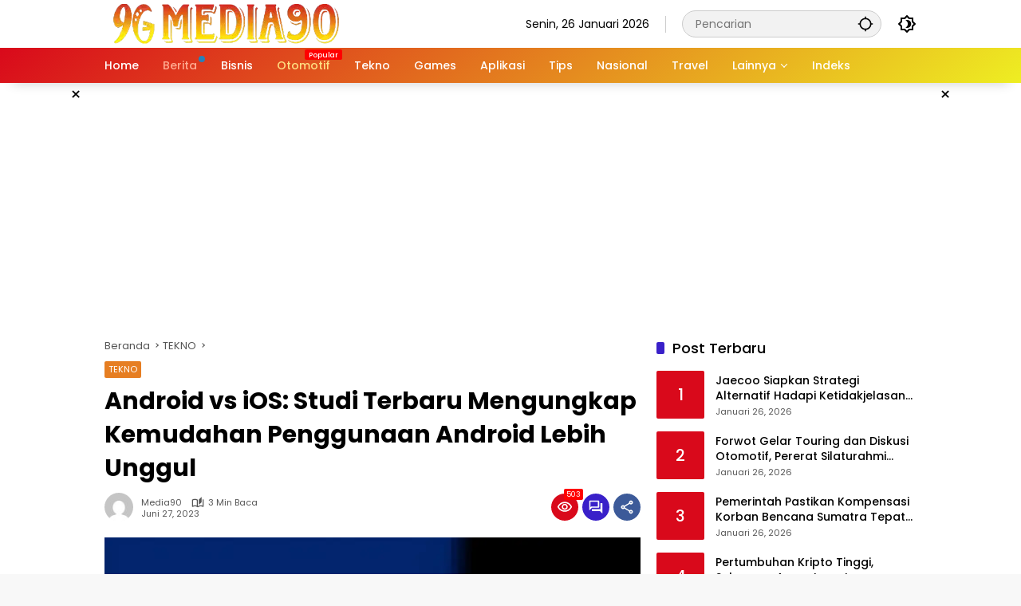

--- FILE ---
content_type: text/html; charset=UTF-8
request_url: https://media90.id/tekno/android-vs-ios-studi-terbaru-mengungkap-kemudahan-penggunaan-android-lebih-unggul/
body_size: 22822
content:
<!doctype html>
<html lang=id prefix="og: https://ogp.me/ns#">
<head>
<meta charset=UTF-8>
<meta name=viewport content="width=device-width, initial-scale=1">
<link rel=profile href="https://gmpg.org/xfn/11">
<!-- Optimasi Mesin Pencari oleh Rank Math PRO - https://rankmath.com/ -->
<title>Android vs iOS: Studi Terbaru Mengungkap Kemudahan Penggunaan Android Lebih Unggul - Media90.id | Update Terkini, Semua Topik</title>
<meta name=description content="Media90 - Sistem operasi seluler telah menjadi bagian integral dari kehidupan sehari-hari kita, dan Android serta iOS adalah dua platform terkemuka yang"/>
<meta name=robots content="follow, index, max-snippet:-1, max-video-preview:-1, max-image-preview:large"/>
<link rel=canonical href="https://media90.id/tekno/android-vs-ios-studi-terbaru-mengungkap-kemudahan-penggunaan-android-lebih-unggul/"/>
<meta property=og:locale content=id_ID />
<meta property=og:type content=article />
<meta property=og:title content="Android vs iOS: Studi Terbaru Mengungkap Kemudahan Penggunaan Android Lebih Unggul - Media90.id | Update Terkini, Semua Topik"/>
<meta property=og:description content="Media90 - Sistem operasi seluler telah menjadi bagian integral dari kehidupan sehari-hari kita, dan Android serta iOS adalah dua platform terkemuka yang"/>
<meta property=og:url content="https://media90.id/tekno/android-vs-ios-studi-terbaru-mengungkap-kemudahan-penggunaan-android-lebih-unggul/"/>
<meta property=og:site_name content="Media90.id | Update Terkini, Semua Topik"/>
<meta property=article:tag content="Amerika Serikat"/>
<meta property=article:tag content=Android />
<meta property=article:tag content=iOS />
<meta property=article:tag content=iphone />
<meta property=article:tag content=Penelitian />
<meta property=article:tag content="sistem operasi"/>
<meta property=article:tag content=Studi />
<meta property=article:tag content=Techpedia />
<meta property=article:section content=TEKNO />
<meta property=og:updated_time content="2023-06-27T12:56:18+07:00"/>
<meta property=og:image content="https://media90.id/wp-content/uploads/2023/06/Android-vs-iOS-Studi-Terbaru-Mengungkap-Kemudahan-Penggunaan-Android-Lebih-Unggul.webp"/>
<meta property=og:image:secure_url content="https://media90.id/wp-content/uploads/2023/06/Android-vs-iOS-Studi-Terbaru-Mengungkap-Kemudahan-Penggunaan-Android-Lebih-Unggul.webp"/>
<meta property=og:image:width content=1200 />
<meta property=og:image:height content=705 />
<meta property=og:image:alt content="Android vs iOS Studi Terbaru Mengungkap Kemudahan Penggunaan Android Lebih Unggul"/>
<meta property=og:image:type content="image/webp"/>
<meta property=article:published_time content="2023-06-27T12:56:16+07:00"/>
<meta property=article:modified_time content="2023-06-27T12:56:18+07:00"/>
<meta name=twitter:card content=summary_large_image />
<meta name=twitter:title content="Android vs iOS: Studi Terbaru Mengungkap Kemudahan Penggunaan Android Lebih Unggul - Media90.id | Update Terkini, Semua Topik"/>
<meta name=twitter:description content="Media90 - Sistem operasi seluler telah menjadi bagian integral dari kehidupan sehari-hari kita, dan Android serta iOS adalah dua platform terkemuka yang"/>
<meta name=twitter:image content="https://media90.id/wp-content/uploads/2023/06/Android-vs-iOS-Studi-Terbaru-Mengungkap-Kemudahan-Penggunaan-Android-Lebih-Unggul.webp"/>
<meta name=twitter:label1 content="Ditulis oleh"/>
<meta name=twitter:data1 content=Media90 />
<meta name=twitter:label2 content="Waktunya membaca"/>
<meta name=twitter:data2 content="2 menit"/>
<script type="application/ld+json" class=rank-math-schema-pro>{"@context":"https://schema.org","@graph":[{"@type":["Person","Organization"],"@id":"https://media90.id/#person","name":"Media90.id | Update Terkini, Semua Topik","logo":{"@type":"ImageObject","@id":"https://media90.id/#logo","url":"https://media90.id/wp-content/uploads/2023/05/cropped-Logo-Media90-80x80.webp","contentUrl":"https://media90.id/wp-content/uploads/2023/05/cropped-Logo-Media90-80x80.webp","caption":"Media90.id | Update Terkini, Semua Topik","inLanguage":"id"},"image":{"@type":"ImageObject","@id":"https://media90.id/#logo","url":"https://media90.id/wp-content/uploads/2023/05/cropped-Logo-Media90-80x80.webp","contentUrl":"https://media90.id/wp-content/uploads/2023/05/cropped-Logo-Media90-80x80.webp","caption":"Media90.id | Update Terkini, Semua Topik","inLanguage":"id"}},{"@type":"WebSite","@id":"https://media90.id/#website","url":"https://media90.id","name":"Media90.id | Update Terkini, Semua Topik","publisher":{"@id":"https://media90.id/#person"},"inLanguage":"id"},{"@type":"ImageObject","@id":"https://media90.id/wp-content/uploads/2023/06/Android-vs-iOS-Studi-Terbaru-Mengungkap-Kemudahan-Penggunaan-Android-Lebih-Unggul.webp","url":"https://media90.id/wp-content/uploads/2023/06/Android-vs-iOS-Studi-Terbaru-Mengungkap-Kemudahan-Penggunaan-Android-Lebih-Unggul.webp","width":"1200","height":"705","caption":"Android vs iOS Studi Terbaru Mengungkap Kemudahan Penggunaan Android Lebih Unggul","inLanguage":"id"},{"@type":"WebPage","@id":"https://media90.id/tekno/android-vs-ios-studi-terbaru-mengungkap-kemudahan-penggunaan-android-lebih-unggul/#webpage","url":"https://media90.id/tekno/android-vs-ios-studi-terbaru-mengungkap-kemudahan-penggunaan-android-lebih-unggul/","name":"Android vs iOS: Studi Terbaru Mengungkap Kemudahan Penggunaan Android Lebih Unggul - Media90.id | Update Terkini, Semua Topik","datePublished":"2023-06-27T12:56:16+07:00","dateModified":"2023-06-27T12:56:18+07:00","isPartOf":{"@id":"https://media90.id/#website"},"primaryImageOfPage":{"@id":"https://media90.id/wp-content/uploads/2023/06/Android-vs-iOS-Studi-Terbaru-Mengungkap-Kemudahan-Penggunaan-Android-Lebih-Unggul.webp"},"inLanguage":"id"},{"@type":"Person","@id":"https://media90.id/author/danar/","name":"Media90","url":"https://media90.id/author/danar/","image":{"@type":"ImageObject","@id":"https://secure.gravatar.com/avatar/59dad6ef4b6b653d364d6308615bec44c5f5ee3f46603331b658b065911ac105?s=96&amp;d=mm&amp;r=g","url":"https://secure.gravatar.com/avatar/59dad6ef4b6b653d364d6308615bec44c5f5ee3f46603331b658b065911ac105?s=96&amp;d=mm&amp;r=g","caption":"Media90","inLanguage":"id"},"sameAs":["https://danar.id"]},{"@type":"NewsArticle","headline":"Android vs iOS: Studi Terbaru Mengungkap Kemudahan Penggunaan Android Lebih Unggul - Media90.id | Update","datePublished":"2023-06-27T12:56:16+07:00","dateModified":"2023-06-27T12:56:18+07:00","articleSection":"TEKNO","author":{"@id":"https://media90.id/author/danar/","name":"Media90"},"publisher":{"@id":"https://media90.id/#person"},"description":"Media90 - Sistem operasi seluler telah menjadi bagian integral dari kehidupan sehari-hari kita, dan Android serta iOS adalah dua platform terkemuka yang","copyrightYear":"2023","copyrightHolder":{"@id":"https://media90.id/#person"},"name":"Android vs iOS: Studi Terbaru Mengungkap Kemudahan Penggunaan Android Lebih Unggul - Media90.id | Update","@id":"https://media90.id/tekno/android-vs-ios-studi-terbaru-mengungkap-kemudahan-penggunaan-android-lebih-unggul/#richSnippet","isPartOf":{"@id":"https://media90.id/tekno/android-vs-ios-studi-terbaru-mengungkap-kemudahan-penggunaan-android-lebih-unggul/#webpage"},"image":{"@id":"https://media90.id/wp-content/uploads/2023/06/Android-vs-iOS-Studi-Terbaru-Mengungkap-Kemudahan-Penggunaan-Android-Lebih-Unggul.webp"},"inLanguage":"id","mainEntityOfPage":{"@id":"https://media90.id/tekno/android-vs-ios-studi-terbaru-mengungkap-kemudahan-penggunaan-android-lebih-unggul/#webpage"}}]}</script>
<!-- /Plugin WordPress Rank Math SEO -->
<link rel=alternate type="application/rss+xml" title="Media90.id | Update Terkini, Semua Topik &raquo; Feed" href="https://media90.id/feed/"/>
<link rel=alternate type="application/rss+xml" title="Media90.id | Update Terkini, Semua Topik &raquo; Umpan Komentar" href="https://media90.id/comments/feed/"/>
<link rel=alternate type="application/rss+xml" title="Media90.id | Update Terkini, Semua Topik &raquo; Android vs iOS: Studi Terbaru Mengungkap Kemudahan Penggunaan Android Lebih Unggul Umpan Komentar" href="https://media90.id/tekno/android-vs-ios-studi-terbaru-mengungkap-kemudahan-penggunaan-android-lebih-unggul/feed/"/>
<link rel=alternate title="oEmbed (JSON)" type="application/json+oembed" href="https://media90.id/wp-json/oembed/1.0/embed?url=https%3A%2F%2Fmedia90.id%2Ftekno%2Fandroid-vs-ios-studi-terbaru-mengungkap-kemudahan-penggunaan-android-lebih-unggul%2F"/>
<link rel=alternate title="oEmbed (XML)" type="text/xml+oembed" href="https://media90.id/wp-json/oembed/1.0/embed?url=https%3A%2F%2Fmedia90.id%2Ftekno%2Fandroid-vs-ios-studi-terbaru-mengungkap-kemudahan-penggunaan-android-lebih-unggul%2F&#038;format=xml"/>
<style id=wp-img-auto-sizes-contain-inline-css>img:is([sizes=auto i],[sizes^="auto," i]){contain-intrinsic-size:3000px 1500px}</style>
<link rel=stylesheet id=menu-icons-extra-css href='https://media90.id/wp-content/plugins/menu-icons/css/extra.min.css?ver=0.13.20' media=all />
<style id=wp-block-library-inline-css>:root{--wp-block-synced-color:#7a00df;--wp-block-synced-color--rgb:122 , 0 , 223;--wp-bound-block-color:var(--wp-block-synced-color);--wp-editor-canvas-background:#ddd;--wp-admin-theme-color:#007cba;--wp-admin-theme-color--rgb:0 , 124 , 186;--wp-admin-theme-color-darker-10:#006ba1;--wp-admin-theme-color-darker-10--rgb:0 , 107 , 160.5;--wp-admin-theme-color-darker-20:#005a87;--wp-admin-theme-color-darker-20--rgb:0 , 90 , 135;--wp-admin-border-width-focus:2px}@media (min-resolution:192dpi){:root{--wp-admin-border-width-focus:1.5px}}.wp-element-button{cursor:pointer}:root .has-very-light-gray-background-color{background-color:#eee}:root .has-very-dark-gray-background-color{background-color:#313131}:root .has-very-light-gray-color{color:#eee}:root .has-very-dark-gray-color{color:#313131}:root .has-vivid-green-cyan-to-vivid-cyan-blue-gradient-background{background:linear-gradient(135deg,#00d084,#0693e3)}:root .has-purple-crush-gradient-background{background:linear-gradient(135deg,#34e2e4,#4721fb 50%,#ab1dfe)}:root .has-hazy-dawn-gradient-background{background:linear-gradient(135deg,#faaca8,#dad0ec)}:root .has-subdued-olive-gradient-background{background:linear-gradient(135deg,#fafae1,#67a671)}:root .has-atomic-cream-gradient-background{background:linear-gradient(135deg,#fdd79a,#004a59)}:root .has-nightshade-gradient-background{background:linear-gradient(135deg,#330968,#31cdcf)}:root .has-midnight-gradient-background{background:linear-gradient(135deg,#020381,#2874fc)}:root{--wp--preset--font-size--normal:16px;--wp--preset--font-size--huge:42px}.has-regular-font-size{font-size:1em}.has-larger-font-size{font-size:2.625em}.has-normal-font-size{font-size:var(--wp--preset--font-size--normal)}.has-huge-font-size{font-size:var(--wp--preset--font-size--huge)}.has-text-align-center{text-align:center}.has-text-align-left{text-align:left}.has-text-align-right{text-align:right}.has-fit-text{white-space:nowrap!important}#end-resizable-editor-section{display:none}.aligncenter{clear:both}.items-justified-left{justify-content:flex-start}.items-justified-center{justify-content:center}.items-justified-right{justify-content:flex-end}.items-justified-space-between{justify-content:space-between}.screen-reader-text{border:0;clip-path:inset(50%);height:1px;margin:-1px;overflow:hidden;padding:0;position:absolute;width:1px;word-wrap:normal!important}.screen-reader-text:focus{background-color:#ddd;clip-path:none;color:#444;display:block;font-size:1em;height:auto;left:5px;line-height:normal;padding:15px 23px 14px;text-decoration:none;top:5px;width:auto;z-index:100000}html :where(.has-border-color){border-style:solid}html :where([style*=border-top-color]){border-top-style:solid}html :where([style*=border-right-color]){border-right-style:solid}html :where([style*=border-bottom-color]){border-bottom-style:solid}html :where([style*=border-left-color]){border-left-style:solid}html :where([style*=border-width]){border-style:solid}html :where([style*=border-top-width]){border-top-style:solid}html :where([style*=border-right-width]){border-right-style:solid}html :where([style*=border-bottom-width]){border-bottom-style:solid}html :where([style*=border-left-width]){border-left-style:solid}html :where(img[class*=wp-image-]){height:auto;max-width:100%}:where(figure){margin:0 0 1em}html :where(.is-position-sticky){--wp-admin--admin-bar--position-offset:var(--wp-admin--admin-bar--height,0)}@media screen and (max-width:600px){html :where(.is-position-sticky){--wp-admin--admin-bar--position-offset:0}}</style><style id=wp-block-heading-inline-css>h1:where(.wp-block-heading).has-background,h2:where(.wp-block-heading).has-background,h3:where(.wp-block-heading).has-background,h4:where(.wp-block-heading).has-background,h5:where(.wp-block-heading).has-background,h6:where(.wp-block-heading).has-background{padding:1.25em 2.375em}h1.has-text-align-left[style*=writing-mode]:where([style*=vertical-lr]),h1.has-text-align-right[style*=writing-mode]:where([style*=vertical-rl]),h2.has-text-align-left[style*=writing-mode]:where([style*=vertical-lr]),h2.has-text-align-right[style*=writing-mode]:where([style*=vertical-rl]),h3.has-text-align-left[style*=writing-mode]:where([style*=vertical-lr]),h3.has-text-align-right[style*=writing-mode]:where([style*=vertical-rl]),h4.has-text-align-left[style*=writing-mode]:where([style*=vertical-lr]),h4.has-text-align-right[style*=writing-mode]:where([style*=vertical-rl]),h5.has-text-align-left[style*=writing-mode]:where([style*=vertical-lr]),h5.has-text-align-right[style*=writing-mode]:where([style*=vertical-rl]),h6.has-text-align-left[style*=writing-mode]:where([style*=vertical-lr]),h6.has-text-align-right[style*=writing-mode]:where([style*=vertical-rl]){rotate:180deg}</style>
<style id=wp-block-paragraph-inline-css>.is-small-text{font-size:.875em}.is-regular-text{font-size:1em}.is-large-text{font-size:2.25em}.is-larger-text{font-size:3em}.has-drop-cap:not(:focus):first-letter{float:left;font-size:8.4em;font-style:normal;font-weight:100;line-height:.68;margin:.05em .1em 0 0;text-transform:uppercase}body.rtl .has-drop-cap:not(:focus):first-letter{float:none;margin-left:.1em}p.has-drop-cap.has-background{overflow:hidden}:root :where(p.has-background){padding:1.25em 2.375em}:where(p.has-text-color:not(.has-link-color)) a{color:inherit}p.has-text-align-left[style*="writing-mode:vertical-lr"],p.has-text-align-right[style*="writing-mode:vertical-rl"]{rotate:180deg}</style>
<style id=global-styles-inline-css>:root{--wp--preset--aspect-ratio--square:1;--wp--preset--aspect-ratio--4-3: 4/3;--wp--preset--aspect-ratio--3-4: 3/4;--wp--preset--aspect-ratio--3-2: 3/2;--wp--preset--aspect-ratio--2-3: 2/3;--wp--preset--aspect-ratio--16-9: 16/9;--wp--preset--aspect-ratio--9-16: 9/16;--wp--preset--color--black:#000;--wp--preset--color--cyan-bluish-gray:#abb8c3;--wp--preset--color--white:#fff;--wp--preset--color--pale-pink:#f78da7;--wp--preset--color--vivid-red:#cf2e2e;--wp--preset--color--luminous-vivid-orange:#ff6900;--wp--preset--color--luminous-vivid-amber:#fcb900;--wp--preset--color--light-green-cyan:#7bdcb5;--wp--preset--color--vivid-green-cyan:#00d084;--wp--preset--color--pale-cyan-blue:#8ed1fc;--wp--preset--color--vivid-cyan-blue:#0693e3;--wp--preset--color--vivid-purple:#9b51e0;--wp--preset--gradient--vivid-cyan-blue-to-vivid-purple:linear-gradient(135deg,#0693e3 0%,#9b51e0 100%);--wp--preset--gradient--light-green-cyan-to-vivid-green-cyan:linear-gradient(135deg,#7adcb4 0%,#00d082 100%);--wp--preset--gradient--luminous-vivid-amber-to-luminous-vivid-orange:linear-gradient(135deg,#fcb900 0%,#ff6900 100%);--wp--preset--gradient--luminous-vivid-orange-to-vivid-red:linear-gradient(135deg,#ff6900 0%,#cf2e2e 100%);--wp--preset--gradient--very-light-gray-to-cyan-bluish-gray:linear-gradient(135deg,#eee 0%,#a9b8c3 100%);--wp--preset--gradient--cool-to-warm-spectrum:linear-gradient(135deg,#4aeadc 0%,#9778d1 20%,#cf2aba 40%,#ee2c82 60%,#fb6962 80%,#fef84c 100%);--wp--preset--gradient--blush-light-purple:linear-gradient(135deg,#ffceec 0%,#9896f0 100%);--wp--preset--gradient--blush-bordeaux:linear-gradient(135deg,#fecda5 0%,#fe2d2d 50%,#6b003e 100%);--wp--preset--gradient--luminous-dusk:linear-gradient(135deg,#ffcb70 0%,#c751c0 50%,#4158d0 100%);--wp--preset--gradient--pale-ocean:linear-gradient(135deg,#fff5cb 0%,#b6e3d4 50%,#33a7b5 100%);--wp--preset--gradient--electric-grass:linear-gradient(135deg,#caf880 0%,#71ce7e 100%);--wp--preset--gradient--midnight:linear-gradient(135deg,#020381 0%,#2874fc 100%);--wp--preset--font-size--small:13px;--wp--preset--font-size--medium:20px;--wp--preset--font-size--large:36px;--wp--preset--font-size--x-large:42px;--wp--preset--spacing--20:.44rem;--wp--preset--spacing--30:.67rem;--wp--preset--spacing--40:1rem;--wp--preset--spacing--50:1.5rem;--wp--preset--spacing--60:2.25rem;--wp--preset--spacing--70:3.38rem;--wp--preset--spacing--80:5.06rem;--wp--preset--shadow--natural:6px 6px 9px rgba(0,0,0,.2);--wp--preset--shadow--deep:12px 12px 50px rgba(0,0,0,.4);--wp--preset--shadow--sharp:6px 6px 0 rgba(0,0,0,.2);--wp--preset--shadow--outlined:6px 6px 0 -3px #fff , 6px 6px #000;--wp--preset--shadow--crisp:6px 6px 0 #000}:where(.is-layout-flex){gap:.5em}:where(.is-layout-grid){gap:.5em}body .is-layout-flex{display:flex}.is-layout-flex{flex-wrap:wrap;align-items:center}.is-layout-flex > :is(*, div){margin:0}body .is-layout-grid{display:grid}.is-layout-grid > :is(*, div){margin:0}:where(.wp-block-columns.is-layout-flex){gap:2em}:where(.wp-block-columns.is-layout-grid){gap:2em}:where(.wp-block-post-template.is-layout-flex){gap:1.25em}:where(.wp-block-post-template.is-layout-grid){gap:1.25em}.has-black-color{color:var(--wp--preset--color--black)!important}.has-cyan-bluish-gray-color{color:var(--wp--preset--color--cyan-bluish-gray)!important}.has-white-color{color:var(--wp--preset--color--white)!important}.has-pale-pink-color{color:var(--wp--preset--color--pale-pink)!important}.has-vivid-red-color{color:var(--wp--preset--color--vivid-red)!important}.has-luminous-vivid-orange-color{color:var(--wp--preset--color--luminous-vivid-orange)!important}.has-luminous-vivid-amber-color{color:var(--wp--preset--color--luminous-vivid-amber)!important}.has-light-green-cyan-color{color:var(--wp--preset--color--light-green-cyan)!important}.has-vivid-green-cyan-color{color:var(--wp--preset--color--vivid-green-cyan)!important}.has-pale-cyan-blue-color{color:var(--wp--preset--color--pale-cyan-blue)!important}.has-vivid-cyan-blue-color{color:var(--wp--preset--color--vivid-cyan-blue)!important}.has-vivid-purple-color{color:var(--wp--preset--color--vivid-purple)!important}.has-black-background-color{background-color:var(--wp--preset--color--black)!important}.has-cyan-bluish-gray-background-color{background-color:var(--wp--preset--color--cyan-bluish-gray)!important}.has-white-background-color{background-color:var(--wp--preset--color--white)!important}.has-pale-pink-background-color{background-color:var(--wp--preset--color--pale-pink)!important}.has-vivid-red-background-color{background-color:var(--wp--preset--color--vivid-red)!important}.has-luminous-vivid-orange-background-color{background-color:var(--wp--preset--color--luminous-vivid-orange)!important}.has-luminous-vivid-amber-background-color{background-color:var(--wp--preset--color--luminous-vivid-amber)!important}.has-light-green-cyan-background-color{background-color:var(--wp--preset--color--light-green-cyan)!important}.has-vivid-green-cyan-background-color{background-color:var(--wp--preset--color--vivid-green-cyan)!important}.has-pale-cyan-blue-background-color{background-color:var(--wp--preset--color--pale-cyan-blue)!important}.has-vivid-cyan-blue-background-color{background-color:var(--wp--preset--color--vivid-cyan-blue)!important}.has-vivid-purple-background-color{background-color:var(--wp--preset--color--vivid-purple)!important}.has-black-border-color{border-color:var(--wp--preset--color--black)!important}.has-cyan-bluish-gray-border-color{border-color:var(--wp--preset--color--cyan-bluish-gray)!important}.has-white-border-color{border-color:var(--wp--preset--color--white)!important}.has-pale-pink-border-color{border-color:var(--wp--preset--color--pale-pink)!important}.has-vivid-red-border-color{border-color:var(--wp--preset--color--vivid-red)!important}.has-luminous-vivid-orange-border-color{border-color:var(--wp--preset--color--luminous-vivid-orange)!important}.has-luminous-vivid-amber-border-color{border-color:var(--wp--preset--color--luminous-vivid-amber)!important}.has-light-green-cyan-border-color{border-color:var(--wp--preset--color--light-green-cyan)!important}.has-vivid-green-cyan-border-color{border-color:var(--wp--preset--color--vivid-green-cyan)!important}.has-pale-cyan-blue-border-color{border-color:var(--wp--preset--color--pale-cyan-blue)!important}.has-vivid-cyan-blue-border-color{border-color:var(--wp--preset--color--vivid-cyan-blue)!important}.has-vivid-purple-border-color{border-color:var(--wp--preset--color--vivid-purple)!important}.has-vivid-cyan-blue-to-vivid-purple-gradient-background{background:var(--wp--preset--gradient--vivid-cyan-blue-to-vivid-purple)!important}.has-light-green-cyan-to-vivid-green-cyan-gradient-background{background:var(--wp--preset--gradient--light-green-cyan-to-vivid-green-cyan)!important}.has-luminous-vivid-amber-to-luminous-vivid-orange-gradient-background{background:var(--wp--preset--gradient--luminous-vivid-amber-to-luminous-vivid-orange)!important}.has-luminous-vivid-orange-to-vivid-red-gradient-background{background:var(--wp--preset--gradient--luminous-vivid-orange-to-vivid-red)!important}.has-very-light-gray-to-cyan-bluish-gray-gradient-background{background:var(--wp--preset--gradient--very-light-gray-to-cyan-bluish-gray)!important}.has-cool-to-warm-spectrum-gradient-background{background:var(--wp--preset--gradient--cool-to-warm-spectrum)!important}.has-blush-light-purple-gradient-background{background:var(--wp--preset--gradient--blush-light-purple)!important}.has-blush-bordeaux-gradient-background{background:var(--wp--preset--gradient--blush-bordeaux)!important}.has-luminous-dusk-gradient-background{background:var(--wp--preset--gradient--luminous-dusk)!important}.has-pale-ocean-gradient-background{background:var(--wp--preset--gradient--pale-ocean)!important}.has-electric-grass-gradient-background{background:var(--wp--preset--gradient--electric-grass)!important}.has-midnight-gradient-background{background:var(--wp--preset--gradient--midnight)!important}.has-small-font-size{font-size:var(--wp--preset--font-size--small)!important}.has-medium-font-size{font-size:var(--wp--preset--font-size--medium)!important}.has-large-font-size{font-size:var(--wp--preset--font-size--large)!important}.has-x-large-font-size{font-size:var(--wp--preset--font-size--x-large)!important}</style>
<style id=classic-theme-styles-inline-css>.wp-block-button__link{color:#fff;background-color:#32373c;border-radius:9999px;box-shadow:none;text-decoration:none;padding:calc(.667em + 2px) calc(1.333em + 2px);font-size:1.125em}.wp-block-file__button{background:#32373c;color:#fff;text-decoration:none}</style>
<link rel=stylesheet id=ez-toc-css href='https://media90.id/wp-content/plugins/easy-table-of-contents/assets/css/screen.min.css?ver=2.0.80' media=all />
<style id=ez-toc-inline-css>div#ez-toc-container .ez-toc-title{font-size:120%}div#ez-toc-container .ez-toc-title{font-weight:500}div#ez-toc-container ul li,div#ez-toc-container ul li a{font-size:95%}div#ez-toc-container ul li,div#ez-toc-container ul li a{font-weight:500}div#ez-toc-container nav ul ul li{font-size:90%}.ez-toc-box-title{font-weight:bold;margin-bottom:10px;text-align:center;text-transform:uppercase;letter-spacing:1px;color:#666;padding-bottom:5px;position:absolute;top:-4%;left:5%;background-color:inherit;transition:top .3s ease}.ez-toc-box-title.toc-closed{top:-25%}</style>
<link rel=stylesheet id=wpmedia-fonts-css href='https://media90.id/wp-content/fonts/7456323092286a8da69d235443c59058.css?ver=1.1.8' media=all />
<link rel=stylesheet id=wpmedia-style-css href='https://media90.id/wp-content/themes/wpmedia-child/style.css?ver=1.1.8' media=all />
<style id=wpmedia-style-inline-css>h1,h2,h3,h4,h5,h6,.reltitle,.site-title,.gmr-mainmenu ul>li>a,.gmr-secondmenu-dropdown ul>li>a,.gmr-sidemenu ul li a,.gmr-sidemenu .side-textsocial,.heading-text,.gmr-mobilemenu ul li a,#navigationamp ul li a{font-family:Poppins;font-weight:500}h1 strong,h2 strong,h3 strong,h4 strong,h5 strong,h6 strong{font-weight:700}.entry-content-single{font-size:16px}body{font-family:Poppins;--font-reguler:400;--font-bold:700;--mainmenu-bgcolor:#d9091b;--mainmenu-secondbgcolor:#ee2;--background-color:#f8f8f8;--main-color:#000;--widget-title:#000;--link-color-body:#000;--hoverlink-color-body:#d9091b;--border-color:#ccc;--button-bgcolor:#3920c9;--button-color:#fff;--header-bgcolor:#fff;--topnav-color:#000;--topnav-link-color:#000;--topnav-linkhover-color:#d9091b;--mainmenu-color:#fff;--mainmenu-hovercolor:#f1c40f;--content-bgcolor:#fff;--content-greycolor:#555;--greybody-bgcolor:#eee;--footer-bgcolor:#fff;--footer-color:#666;--footer-linkcolor:#212121;--footer-hover-linkcolor:#d9091b}body,body.dark-theme{--scheme-color:#d9091b;--secondscheme-color:#3920c9;--mainmenu-direction:142deg}</style>
<script src="https://media90.id/wp-includes/js/jquery/jquery.min.js?ver=3.7.1" id=jquery-core-js></script>
<script src="https://media90.id/wp-includes/js/jquery/jquery-migrate.min.js?ver=3.4.1" id=jquery-migrate-js></script>
<link rel="https://api.w.org/" href="https://media90.id/wp-json/"/><link rel=alternate title=JSON type="application/json" href="https://media90.id/wp-json/wp/v2/posts/2831"/><link rel=EditURI type="application/rsd+xml" title=RSD href="https://media90.id/xmlrpc.php?rsd"/>
<meta name=generator content="WordPress 6.9"/>
<link rel=shortlink href='https://media90.id/?p=2831'/>
<script async src="https://pagead2.googlesyndication.com/pagead/js/adsbygoogle.js?client=ca-pub-4651517930136969" crossorigin=anonymous></script>
<meta name=google-adsense-account content=ca-pub-4651517930136969>
<meta name=p:domain_verify content=15b3b649820698ab338a547474e35c57 />
<!-- Clarity tracking code for https://media90.id/ -->
<script>(function(c,l,a,r,i,t,y){c[a]=c[a]||function(){(c[a].q=c[a].q||[]).push(arguments)};t=l.createElement(r);t.async=1;t.src="https://www.clarity.ms/tag/"+i+"?ref=bwt";y=l.getElementsByTagName(r)[0];y.parentNode.insertBefore(t,y);})(window,document,"clarity","script","usmej0bmga");</script><link rel=icon href="https://media90.id/wp-content/uploads/2023/05/Icon-Situs-Media90-80x80.webp" sizes=32x32 />
<link rel=icon href="https://media90.id/wp-content/uploads/2023/05/Icon-Situs-Media90.webp" sizes=192x192 />
<link rel=apple-touch-icon href="https://media90.id/wp-content/uploads/2023/05/Icon-Situs-Media90.webp"/>
<meta name=msapplication-TileImage content="https://media90.id/wp-content/uploads/2023/05/Icon-Situs-Media90.webp"/>
</head>
<body class="wp-singular post-template-default single single-post postid-2831 single-format-standard wp-custom-logo wp-embed-responsive wp-theme-wpmedia wp-child-theme-wpmedia-child idtheme kentooz"><noscript><meta HTTP-EQUIV="refresh" content="0;url='http://media90.id/tekno/android-vs-ios-studi-terbaru-mengungkap-kemudahan-penggunaan-android-lebih-unggul/?PageSpeed=noscript'" /><style><!--table,div,span,font,p{display:none} --></style><div style="display:block">Please click <a href="http://media90.id/tekno/android-vs-ios-studi-terbaru-mengungkap-kemudahan-penggunaan-android-lebih-unggul/?PageSpeed=noscript">here</a> if you are not redirected within a few seconds.</div></noscript>
<a class="skip-link screen-reader-text" href="#primary">Langsung ke konten</a>
<div id=page class=site>
<div id=topnavwrap class="gmr-topnavwrap clearfix">
<div class=container>
<header id=masthead class="list-flex site-header">
<div class="row-flex gmr-navleft">
<div class=site-branding>
<div class=gmr-logo><a class=custom-logo-link href="https://media90.id/" title="Media90.id | Update Terkini, Semua Topik" rel=home><img class=custom-logo src="https://media90.id/wp-content/uploads/2023/05/cropped-Logo-Media90.webp" width=305 height=50 alt="Media90.id | Update Terkini, Semua Topik" loading=lazy /></a></div>	</div><!-- .site-branding -->
</div>
<div class="row-flex gmr-navright">
<span class=gmr-top-date data-lang=id></span><div class="gmr-search desktop-only">
<form method=get class="gmr-searchform searchform" action="https://media90.id/">
<input type=text name=s id=s placeholder=Pencarian />
<input type=hidden name="post_type[]" value=post />
<button type=submit role=button class="gmr-search-submit gmr-search-icon" aria-label=Kirim>
<svg xmlns="http://www.w3.org/2000/svg" height=24px viewBox="0 0 24 24" width=24px fill=currentColor><path d="M0 0h24v24H0V0z" fill=none /><path d="M20.94 11c-.46-4.17-3.77-7.48-7.94-7.94V1h-2v2.06C6.83 3.52 3.52 6.83 3.06 11H1v2h2.06c.46 4.17 3.77 7.48 7.94 7.94V23h2v-2.06c4.17-.46 7.48-3.77 7.94-7.94H23v-2h-2.06zM12 19c-3.87 0-7-3.13-7-7s3.13-7 7-7 7 3.13 7 7-3.13 7-7 7z"/></svg>
</button>
</form>
</div><button role=button class="darkmode-button topnav-button" aria-label="Mode Gelap"><svg xmlns="http://www.w3.org/2000/svg" height=24px viewBox="0 0 24 24" width=24px fill=currentColor><path d="M0 0h24v24H0V0z" fill=none /><path d="M20 8.69V4h-4.69L12 .69 8.69 4H4v4.69L.69 12 4 15.31V20h4.69L12 23.31 15.31 20H20v-4.69L23.31 12 20 8.69zm-2 5.79V18h-3.52L12 20.48 9.52 18H6v-3.52L3.52 12 6 9.52V6h3.52L12 3.52 14.48 6H18v3.52L20.48 12 18 14.48zM12.29 7c-.74 0-1.45.17-2.08.46 1.72.79 2.92 2.53 2.92 4.54s-1.2 3.75-2.92 4.54c.63.29 1.34.46 2.08.46 2.76 0 5-2.24 5-5s-2.24-5-5-5z"/></svg></button><button id=gmr-responsive-menu role=button class=mobile-only aria-label=Menu data-target="#gmr-sidemenu-id" data-toggle=onoffcanvas aria-expanded=false rel=nofollow><svg xmlns="http://www.w3.org/2000/svg" width=24 height=24 viewBox="0 0 24 24"><path fill=currentColor d="m19.31 18.9l3.08 3.1L21 23.39l-3.12-3.07c-.69.43-1.51.68-2.38.68c-2.5 0-4.5-2-4.5-4.5s2-4.5 4.5-4.5s4.5 2 4.5 4.5c0 .88-.25 1.71-.69 2.4m-3.81.1a2.5 2.5 0 0 0 0-5a2.5 2.5 0 0 0 0 5M21 4v2H3V4h18M3 16v-2h6v2H3m0-5V9h18v2h-2.03c-1.01-.63-2.2-1-3.47-1s-2.46.37-3.47 1H3Z"/></svg></button>	</div>
</header>
</div><!-- .container -->
<nav id=main-nav class="main-navigation gmr-mainmenu">
<div class=container>
<ul id=primary-menu class=menu><li id=menu-item-39985 class="menu-item menu-item-type-custom menu-item-object-custom menu-item-home menu-item-39985"><a href="https://media90.id/"><span>Home</span></a></li>
<li id=menu-item-60 class="menu-dot menu-red-light blue menu-item menu-item-type-taxonomy menu-item-object-category menu-item-60"><a href="https://media90.id/category/berita/"><span>Berita</span></a></li>
<li id=menu-item-39244 class="menu-item menu-item-type-taxonomy menu-item-object-category menu-item-39244"><a href="https://media90.id/category/bisnis/"><span>Bisnis</span></a></li>
<li id=menu-item-62 class="menu-orange-light menu-new menu-item menu-item-type-taxonomy menu-item-object-category menu-item-62"><a href="https://media90.id/category/otomotif/" data-desciption=Popular><span>Otomotif</span></a></li>
<li id=menu-item-64 class="menu-item menu-item-type-taxonomy menu-item-object-category current-post-ancestor current-menu-parent current-post-parent menu-item-64"><a target=_blank href="https://media90.id/category/tekno/"><span>Tekno</span></a></li>
<li id=menu-item-39245 class="menu-item menu-item-type-taxonomy menu-item-object-category menu-item-39245"><a href="https://media90.id/category/games/"><span>Games</span></a></li>
<li id=menu-item-316 class="menu-item menu-item-type-taxonomy menu-item-object-category menu-item-316"><a href="https://media90.id/category/aplikasi/"><span>Aplikasi</span></a></li>
<li id=menu-item-317 class="menu-item menu-item-type-taxonomy menu-item-object-category menu-item-317"><a href="https://media90.id/category/tips/"><span>Tips</span></a></li>
<li id=menu-item-39969 class="menu-item menu-item-type-taxonomy menu-item-object-category menu-item-39969"><a href="https://media90.id/category/nasional/"><span>Nasional</span></a></li>
<li id=menu-item-39968 class="menu-item menu-item-type-taxonomy menu-item-object-category menu-item-39968"><a href="https://media90.id/category/travel/"><span>Travel</span></a></li>
<li id=menu-item-39970 class="menu-item menu-item-type-custom menu-item-object-custom menu-item-has-children menu-item-39970"><a href="#"><span>Lainnya</span></a>
<ul class=sub-menu>
<li id=menu-item-515 class="menu-item menu-item-type-taxonomy menu-item-object-category menu-item-515"><a href="https://media90.id/category/transportasi/"><span>Transportasi</span></a></li>
<li id=menu-item-5449 class="menu-item menu-item-type-taxonomy menu-item-object-category menu-item-5449"><a href="https://media90.id/category/umum/"><span>Umum</span></a></li>
</ul>
</li>
<li id=menu-item-77 class="menu-item menu-item-type-post_type menu-item-object-page menu-item-77"><a target=_blank href="https://media90.id/indeks/"><span>Indeks</span></a></li>
</ul>	</div>
</nav><!-- #main-nav -->
</div><!-- #topnavwrap -->
<div class="gmr-floatbanner gmr-floatbanner-left gmrclose-element"><button class=gmrbtnclose title=tutup>&times;</button><script async src="https://pagead2.googlesyndication.com/pagead/js/adsbygoogle.js?client=ca-pub-4651517930136969" crossorigin=anonymous></script>
<!-- ADS RESPONSIVE - SQUARE -->
<ins class=adsbygoogle style=display:block data-ad-client=ca-pub-4651517930136969 data-ad-slot=7624756455 data-ad-format=auto data-full-width-responsive=true></ins>
<script>(adsbygoogle=window.adsbygoogle||[]).push({});</script></div>	<div class="gmr-floatbanner gmr-floatbanner-right gmrclose-element"><button class=gmrbtnclose title=tutup>&times;</button><script async src="https://pagead2.googlesyndication.com/pagead/js/adsbygoogle.js?client=ca-pub-4651517930136969" crossorigin=anonymous></script>
<!-- ADS RESPONSIVE - SQUARE -->
<ins class=adsbygoogle style=display:block data-ad-client=ca-pub-4651517930136969 data-ad-slot=7624756455 data-ad-format=auto data-full-width-responsive=true></ins>
<script>(adsbygoogle=window.adsbygoogle||[]).push({});</script></div>
<div class="gmr-topbanner text-center"><div class=container><script async src="https://pagead2.googlesyndication.com/pagead/js/adsbygoogle.js?client=ca-pub-4651517930136969" crossorigin=anonymous></script>
<!-- ADS RESPONSIVE - SQUARE -->
<ins class=adsbygoogle style=display:block data-ad-client=ca-pub-4651517930136969 data-ad-slot=7624756455 data-ad-format=auto data-full-width-responsive=true></ins>
<script>(adsbygoogle=window.adsbygoogle||[]).push({});</script></div></div>
<div id=content class=gmr-content>
<div class=container>
<div class=row>
<main id=primary class="site-main col-md-8">
<article id=post-2831 class="post type-post hentry content-single">
<div class=breadcrumbs itemscope itemtype="https://schema.org/BreadcrumbList">
<span class=first-cl itemprop=itemListElement itemscope itemtype="https://schema.org/ListItem">
<a itemscope itemtype="https://schema.org/WebPage" itemprop=item itemid="https://media90.id/" href="https://media90.id/"><span itemprop=name>Beranda</span></a>
<span itemprop=position content=1></span>
</span>
<span class=separator></span>
<span class=0-cl itemprop=itemListElement itemscope itemtype="http://schema.org/ListItem">
<a itemscope itemtype="https://schema.org/WebPage" itemprop=item itemid="https://media90.id/category/tekno/" href="https://media90.id/category/tekno/"><span itemprop=name>TEKNO</span></a>
<span itemprop=position content=2></span>
</span>
<span class=separator></span>
<span class=last-cl itemscope itemtype="https://schema.org/ListItem">
<span itemprop=name>Android vs iOS: Studi Terbaru Mengungkap Kemudahan Penggunaan Android Lebih Unggul</span>
<span itemprop=position content=3></span>
</span>
</div>
<header class="entry-header entry-header-single">
<span class=cat-links-content><a href="https://media90.id/category/tekno/" title="Lihat semua posts di TEKNO" style="background:#e67e22;">TEKNO</a></span><h1 class=entry-title><strong>Android vs iOS: Studi Terbaru Mengungkap Kemudahan Penggunaan Android Lebih Unggul</strong></h1><div class="list-flex clearfix"><div class=gmr-gravatar-metasingle><a class=url href="https://media90.id/author/danar/" title="Permalink ke: Media90"><img alt='' src='https://secure.gravatar.com/avatar/59dad6ef4b6b653d364d6308615bec44c5f5ee3f46603331b658b065911ac105?s=40&#038;d=mm&#038;r=g' srcset='https://secure.gravatar.com/avatar/59dad6ef4b6b653d364d6308615bec44c5f5ee3f46603331b658b065911ac105?s=80&#038;d=mm&#038;r=g 2x' class='avatar avatar-40 photo img-cicle' height=40 width=40 decoding=async /></a></div><div class=gmr-content-metasingle><div class=meta-content><span class="author vcard"><a class="url fn n" href="https://media90.id/author/danar/" title=Media90>Media90</a></span><span class=count-text><svg xmlns="http://www.w3.org/2000/svg" enable-background="new 0 0 24 24" height=24px viewBox="0 0 24 24" width=24px fill=currentColor><g><rect fill=none height=24 width=24 x=0 /></g><g><path d="M22.47,5.2C22,4.96,21.51,4.76,21,4.59v12.03C19.86,16.21,18.69,16,17.5,16c-1.9,0-3.78,0.54-5.5,1.58V5.48 C10.38,4.55,8.51,4,6.5,4C4.71,4,3.02,4.44,1.53,5.2C1.2,5.36,1,5.71,1,6.08v12.08c0,0.58,0.47,0.99,1,0.99 c0.16,0,0.32-0.04,0.48-0.12C3.69,18.4,5.05,18,6.5,18c2.07,0,3.98,0.82,5.5,2c1.52-1.18,3.43-2,5.5-2c1.45,0,2.81,0.4,4.02,1.04 c0.16,0.08,0.32,0.12,0.48,0.12c0.52,0,1-0.41,1-0.99V6.08C23,5.71,22.8,5.36,22.47,5.2z M10,16.62C8.86,16.21,7.69,16,6.5,16 c-1.19,0-2.36,0.21-3.5,0.62V6.71C4.11,6.24,5.28,6,6.5,6C7.7,6,8.89,6.25,10,6.72V16.62z M19,0.5l-5,5V15l5-4.5V0.5z"/></g></svg><span class=in-count-text>3 min baca</span></span></div><div class=meta-content><span class=posted-on><time class="entry-date published" datetime="2023-06-27T12:56:16+07:00">Juni 27, 2023</time><time class=updated datetime="2023-06-27T12:56:18+07:00">Juni 27, 2023</time></span></div></div><div class="gmr-content-share list-right"><div class=gmr-iconnotif><div class=gmr-iconnotif-wrap><svg xmlns="http://www.w3.org/2000/svg" height=24px viewBox="0 0 24 24" width=24px fill=currentColor><path d="M0 0h24v24H0V0z" fill=none /><path d="M12 6c3.79 0 7.17 2.13 8.82 5.5C19.17 14.87 15.79 17 12 17s-7.17-2.13-8.82-5.5C4.83 8.13 8.21 6 12 6m0-2C7 4 2.73 7.11 1 11.5 2.73 15.89 7 19 12 19s9.27-3.11 11-7.5C21.27 7.11 17 4 12 4zm0 5c1.38 0 2.5 1.12 2.5 2.5S13.38 14 12 14s-2.5-1.12-2.5-2.5S10.62 9 12 9m0-2c-2.48 0-4.5 2.02-4.5 4.5S9.52 16 12 16s4.5-2.02 4.5-4.5S14.48 7 12 7z"/></svg><span class=notif-number>503</span></div></div><div class=gmr-iconnotif><a href="https://media90.id/tekno/android-vs-ios-studi-terbaru-mengungkap-kemudahan-penggunaan-android-lebih-unggul/#respond"><svg xmlns="http://www.w3.org/2000/svg" height=24px viewBox="0 0 24 24" width=24px fill=currentColor><path d="M0 0h24v24H0V0z" fill=none /><path d="M15 4v7H5.17L4 12.17V4h11m1-2H3c-.55 0-1 .45-1 1v14l4-4h10c.55 0 1-.45 1-1V3c0-.55-.45-1-1-1zm5 4h-2v9H6v2c0 .55.45 1 1 1h11l4 4V7c0-.55-.45-1-1-1z"/></svg></a></div><button id=share-modal data-modal=gmr-popupwrap aria-label=Bagikan><svg xmlns="http://www.w3.org/2000/svg" height=24px viewBox="0 0 24 24" width=24px fill=currentColor><path d="M0 0h24v24H0V0z" fill=none /><path d="M18 16.08c-.76 0-1.44.3-1.96.77L8.91 12.7c.05-.23.09-.46.09-.7s-.04-.47-.09-.7l7.05-4.11c.54.5 1.25.81 2.04.81 1.66 0 3-1.34 3-3s-1.34-3-3-3-3 1.34-3 3c0 .24.04.47.09.7L8.04 9.81C7.5 9.31 6.79 9 6 9c-1.66 0-3 1.34-3 3s1.34 3 3 3c.79 0 1.5-.31 2.04-.81l7.12 4.16c-.05.21-.08.43-.08.65 0 1.61 1.31 2.92 2.92 2.92s2.92-1.31 2.92-2.92c0-1.61-1.31-2.92-2.92-2.92zM18 4c.55 0 1 .45 1 1s-.45 1-1 1-1-.45-1-1 .45-1 1-1zM6 13c-.55 0-1-.45-1-1s.45-1 1-1 1 .45 1 1-.45 1-1 1zm12 7.02c-.55 0-1-.45-1-1s.45-1 1-1 1 .45 1 1-.45 1-1 1z"/></svg></button><div id=gmr-popupwrap class=gmr-share-popup><div class="gmr-modalbg close-modal"></div><div class="gmr-in-popup clearfix"><span class="idt-xclose close-modal">&times;</span><h4 class=main-textshare>Android vs iOS: Studi Terbaru Mengungkap Kemudahan Penggunaan Android Lebih Unggul</h4><div class=content-share><div class=second-textshare>Sebarkan artikel ini</div><ul class=gmr-socialicon-share><li class=facebook><a href="https://www.facebook.com/sharer/sharer.php?u=https%3A%2F%2Fmedia90.id%2Ftekno%2Fandroid-vs-ios-studi-terbaru-mengungkap-kemudahan-penggunaan-android-lebih-unggul%2F" target=_blank rel=nofollow data-title=Facebook title=Facebook><svg xmlns="http://www.w3.org/2000/svg" width=0.63em height=1em viewBox="0 0 320 512"><path fill=currentColor d="m279.14 288l14.22-92.66h-88.91v-60.13c0-25.35 12.42-50.06 52.24-50.06h40.42V6.26S260.43 0 225.36 0c-73.22 0-121.08 44.38-121.08 124.72v70.62H22.89V288h81.39v224h100.17V288z"/></svg></a></li><li class=twitter><a href="https://twitter.com/intent/tweet?url=https%3A%2F%2Fmedia90.id%2Ftekno%2Fandroid-vs-ios-studi-terbaru-mengungkap-kemudahan-penggunaan-android-lebih-unggul%2F&amp;text=Android%20vs%20iOS%3A%20Studi%20Terbaru%20Mengungkap%20Kemudahan%20Penggunaan%20Android%20Lebih%20Unggul" target=_blank rel=nofollow data-title=Twitter title=Twitter><svg xmlns="http://www.w3.org/2000/svg" width=24 height=24 viewBox="0 0 24 24"><path fill=currentColor d="M18.205 2.25h3.308l-7.227 8.26l8.502 11.24H16.13l-5.214-6.817L4.95 21.75H1.64l7.73-8.835L1.215 2.25H8.04l4.713 6.231l5.45-6.231Zm-1.161 17.52h1.833L7.045 4.126H5.078L17.044 19.77Z"/></svg></a></li><li class=telegram><a href="https://t.me/share/url?url=https%3A%2F%2Fmedia90.id%2Ftekno%2Fandroid-vs-ios-studi-terbaru-mengungkap-kemudahan-penggunaan-android-lebih-unggul%2F&amp;text=Android%20vs%20iOS%3A%20Studi%20Terbaru%20Mengungkap%20Kemudahan%20Penggunaan%20Android%20Lebih%20Unggul" target=_blank rel=nofollow data-title=Telegram title=Telegram><svg xmlns="http://www.w3.org/2000/svg" width=0.88em height=1em viewBox="0 0 448 512"><path fill=currentColor d="m446.7 98.6l-67.6 318.8c-5.1 22.5-18.4 28.1-37.3 17.5l-103-75.9l-49.7 47.8c-5.5 5.5-10.1 10.1-20.7 10.1l7.4-104.9l190.9-172.5c8.3-7.4-1.8-11.5-12.9-4.1L117.8 284L16.2 252.2c-22.1-6.9-22.5-22.1 4.6-32.7L418.2 66.4c18.4-6.9 34.5 4.1 28.5 32.2z"/></svg></a></li><li class=pinterest><a href="https://pinterest.com/pin/create/button/?url=https%3A%2F%2Fmedia90.id%2Ftekno%2Fandroid-vs-ios-studi-terbaru-mengungkap-kemudahan-penggunaan-android-lebih-unggul%2F&amp;desciption=Android%20vs%20iOS%3A%20Studi%20Terbaru%20Mengungkap%20Kemudahan%20Penggunaan%20Android%20Lebih%20Unggul&amp;media=https%3A%2F%2Fmedia90.id%2Fwp-content%2Fuploads%2F2023%2F06%2FAndroid-vs-iOS-Studi-Terbaru-Mengungkap-Kemudahan-Penggunaan-Android-Lebih-Unggul.webp" target=_blank rel=nofollow data-title=Pin title=Pin><svg xmlns="http://www.w3.org/2000/svg" width=24 height=24 viewBox="-4.5 -2 24 24"><path fill=currentColor d="M6.17 13.097c-.506 2.726-1.122 5.34-2.95 6.705c-.563-4.12.829-7.215 1.475-10.5c-1.102-1.91.133-5.755 2.457-4.808c2.86 1.166-2.477 7.102 1.106 7.844c3.741.774 5.269-6.683 2.949-9.109C7.855-.272 1.45 3.15 2.238 8.163c.192 1.226 1.421 1.598.491 3.29C.584 10.962-.056 9.22.027 6.897C.159 3.097 3.344.435 6.538.067c4.04-.466 7.831 1.527 8.354 5.44c.59 4.416-1.823 9.2-6.142 8.855c-1.171-.093-1.663-.69-2.58-1.265z"/></svg></a></li><li class=whatsapp><a href="https://api.whatsapp.com/send?text=Android%20vs%20iOS%3A%20Studi%20Terbaru%20Mengungkap%20Kemudahan%20Penggunaan%20Android%20Lebih%20Unggul https%3A%2F%2Fmedia90.id%2Ftekno%2Fandroid-vs-ios-studi-terbaru-mengungkap-kemudahan-penggunaan-android-lebih-unggul%2F" target=_blank rel=nofollow data-title=WhatsApp title=WhatsApp><svg xmlns="http://www.w3.org/2000/svg" width=0.88em height=1em viewBox="0 0 448 512"><path fill=currentColor d="M380.9 97.1C339 55.1 283.2 32 223.9 32c-122.4 0-222 99.6-222 222c0 39.1 10.2 77.3 29.6 111L0 480l117.7-30.9c32.4 17.7 68.9 27 106.1 27h.1c122.3 0 224.1-99.6 224.1-222c0-59.3-25.2-115-67.1-157zm-157 341.6c-33.2 0-65.7-8.9-94-25.7l-6.7-4l-69.8 18.3L72 359.2l-4.4-7c-18.5-29.4-28.2-63.3-28.2-98.2c0-101.7 82.8-184.5 184.6-184.5c49.3 0 95.6 19.2 130.4 54.1c34.8 34.9 56.2 81.2 56.1 130.5c0 101.8-84.9 184.6-186.6 184.6zm101.2-138.2c-5.5-2.8-32.8-16.2-37.9-18c-5.1-1.9-8.8-2.8-12.5 2.8c-3.7 5.6-14.3 18-17.6 21.8c-3.2 3.7-6.5 4.2-12 1.4c-32.6-16.3-54-29.1-75.5-66c-5.7-9.8 5.7-9.1 16.3-30.3c1.8-3.7.9-6.9-.5-9.7c-1.4-2.8-12.5-30.1-17.1-41.2c-4.5-10.8-9.1-9.3-12.5-9.5c-3.2-.2-6.9-.2-10.6-.2c-3.7 0-9.7 1.4-14.8 6.9c-5.1 5.6-19.4 19-19.4 46.3c0 27.3 19.9 53.7 22.6 57.4c2.8 3.7 39.1 59.7 94.8 83.8c35.2 15.2 49 16.5 66.6 13.9c10.7-1.6 32.8-13.4 37.4-26.4c4.6-13 4.6-24.1 3.2-26.4c-1.3-2.5-5-3.9-10.5-6.6z"/></svg></a></li></ul></div></div></div></div></div>	</header><!-- .entry-header -->
<figure class="post-thumbnail gmr-thumbnail-single">
<img width=1200 height=705 src="https://media90.id/wp-content/uploads/2023/06/Android-vs-iOS-Studi-Terbaru-Mengungkap-Kemudahan-Penggunaan-Android-Lebih-Unggul.webp" class="attachment-post-thumbnail size-post-thumbnail wp-post-image" alt="Android vs iOS Studi Terbaru Mengungkap Kemudahan Penggunaan Android Lebih Unggul" decoding=async fetchpriority=high title="Android vs iOS: Studi Terbaru Mengungkap Kemudahan Penggunaan Android Lebih Unggul 1">	<figcaption class=wp-caption-text>Android vs iOS Studi Terbaru Mengungkap Kemudahan Penggunaan Android Lebih Unggul</figcaption>
</figure>
<div class=single-wrap>
<div class="entry-content entry-content-single clearfix have-stickybanner">
<div class=gmr-banner-beforecontent><script async=async data-cfasync=false src="//pl27962876.effectivegatecpm.com/577332b224f8fc2d461df35d126d585b/invoke.js"></script>
<div id=container-577332b224f8fc2d461df35d126d585b></div></div>
<p><strong>Media90</strong> &#8211; Sistem operasi seluler telah menjadi bagian integral dari kehidupan sehari-hari kita, dan Android serta iOS adalah dua platform terkemuka yang bersaing secara global.
<p>Namun, pertanyaan yang sering muncul adalah, sistem operasi mana yang lebih mudah digunakan antara Android dan iOS?</p><div class="gmr-banner-insidecontent text-center"><script async=async data-cfasync=false src="//pl27962876.effectivegatecpm.com/577332b224f8fc2d461df35d126d585b/invoke.js"></script>
<div id=container-577332b224f8fc2d461df35d126d585b></div></div>
<p>Sebuah penelitian yang dilansir oleh Gizchina baru-baru ini menguak fakta menarik seputar kegunaan kedua platform ini.
<p>Studi tersebut berfokus pada kegunaan Android dan iOS, dengan memeriksa tugas dan fungsi yang sering kali menjadi kendala bagi para pengguna.
<p>Untuk mendapatkan pemahaman yang lebih baik tentang sistem operasi mana yang lebih mudah digunakan, penelitian ini mengumpulkan data dari pencarian Google yang dilakukan oleh pengguna Android dan iOS.
<p>Penting untuk dicatat bahwa data yang digunakan dalam penelitian ini berasal dari pengguna yang tinggal di Amerika Serikat.
<p>Meskipun hasilnya bisa bervariasi jika data dari wilayah lain dimasukkan, data dari Amerika Serikat dianggap dapat diandalkan karena representativitasnya.
<div style="clear:both; margin-top:0em; margin-bottom:1em;"><a href="https://media90.id/tekno/5-ikoni-aplikasi-iphone-yang-wajib-kamu-ketahui-mengupas-makna-tersembunyi-di-baliknya/" target=_blank rel=dofollow class=uded2bd77725a5b963686f9b14349c415><!-- INLINE RELATED POSTS 1/3 //--><style>.uded2bd77725a5b963686f9b14349c415{padding:0;margin:0;padding-top:1em!important;padding-bottom:1em!important;width:100%;display:block;font-weight:bold;background-color:#fff;border:0!important;border-left:4px solid #eaeaea!important;text-decoration:none}.uded2bd77725a5b963686f9b14349c415:active,.uded2bd77725a5b963686f9b14349c415:hover{opacity:1;transition:opacity 250ms;webkit-transition:opacity 250ms;text-decoration:none}.uded2bd77725a5b963686f9b14349c415{transition:background-color 250ms;webkit-transition:background-color 250ms;opacity:1;transition:opacity 250ms;webkit-transition:opacity 250ms}.uded2bd77725a5b963686f9b14349c415 .ctaText{font-weight:bold;color:#464646;text-decoration:none;font-size:16px}.uded2bd77725a5b963686f9b14349c415 .postTitle{color:#2980b9;text-decoration:underline!important;font-size:16px}.uded2bd77725a5b963686f9b14349c415:hover .postTitle{text-decoration:underline!important}</style><div style="padding-left:1em; padding-right:1em;"><span class=ctaText>Baca Juga:</span>&nbsp; <span class=postTitle>5 Ikoni Aplikasi iPhone yang Wajib Kamu Ketahui: Mengupas Makna Tersembunyi di Baliknya!</span></div></a></div>
<p>Berdasarkan laporan statistik terbaru, 43,72% pengguna ponsel pintar di Amerika Serikat menggunakan iPhone, sementara 46,30% menggunakan perangkat Android.
<p>Hal ini membuat perbandingan antara Android dan iOS menjadi lebih adil.
<p>Metodologi penelitian Android vs iOS ini melibatkan analisis volume pencarian bulanan rata-rata selama 12 bulan sebelumnya.
<p>Penelitian ini menggunakan format kata kunci pencarian yang berbeda untuk tugas yang berbeda, tetapi menggunakan format yang sama untuk istilah &#8220;Android&#8221; dan &#8220;iOS&#8221;, sehingga temuan yang dihasilkan tidak bias.
<p>Sebagai contoh, ketika penelitian ini menganalisis frasa &#8220;cara screenshot di Android&#8221; dan membandingkannya dengan frasa &#8220;cara screenshot di iPhone&#8221;.
<p>Meskipun istilah &#8220;Android&#8221; cenderung lebih umum karena adanya berbagai produsen yang menggunakan sistem operasi ini, penelitian ini telah meningkatkan angka terkait Android untuk memperhitungkan kata kunci yang berkaitan dengan produsen tertentu, seperti &#8220;cara screenshot di ponsel Samsung&#8221; dan &#8220;cara screenshot di Google Pixel&#8221;.
<div style="clear:both; margin-top:0em; margin-bottom:1em;"><a href="https://media90.id/tekno/whatsapp-untuk-ios-melangkah-lebih-jauh-bagikan-gambar-dan-video-berkualitas-tinggi-tanpa-kompromi/" target=_blank rel=dofollow class=u6ef940c80d453859ee9afb02a1caec9b><!-- INLINE RELATED POSTS 2/3 //--><style>.u6ef940c80d453859ee9afb02a1caec9b{padding:0;margin:0;padding-top:1em!important;padding-bottom:1em!important;width:100%;display:block;font-weight:bold;background-color:#fff;border:0!important;border-left:4px solid #eaeaea!important;text-decoration:none}.u6ef940c80d453859ee9afb02a1caec9b:active,.u6ef940c80d453859ee9afb02a1caec9b:hover{opacity:1;transition:opacity 250ms;webkit-transition:opacity 250ms;text-decoration:none}.u6ef940c80d453859ee9afb02a1caec9b{transition:background-color 250ms;webkit-transition:background-color 250ms;opacity:1;transition:opacity 250ms;webkit-transition:opacity 250ms}.u6ef940c80d453859ee9afb02a1caec9b .ctaText{font-weight:bold;color:#464646;text-decoration:none;font-size:16px}.u6ef940c80d453859ee9afb02a1caec9b .postTitle{color:#2980b9;text-decoration:underline!important;font-size:16px}.u6ef940c80d453859ee9afb02a1caec9b:hover .postTitle{text-decoration:underline!important}</style><div style="padding-left:1em; padding-right:1em;"><span class=ctaText>Baca Juga:</span>&nbsp; <span class=postTitle>WhatsApp untuk iOS Melangkah Lebih Jauh: Bagikan Gambar dan Video Berkualitas Tinggi Tanpa Kompromi!</span></div></a></div>
<p>Hasil penelitian menunjukkan bahwa pengguna Android menghadapi lebih sedikit masalah daripada pengguna iOS dalam menggunakan sistem operasi.
<p>Misalnya, terdapat 84.000 pengguna iPhone yang mencari tahu cara merekam layar ponsel mereka melalui Google, sedangkan hanya 24.000 pengguna Android yang melakukan pencarian serupa.
<p>Perbedaan yang signifikan ini juga terlihat dalam kueri &#8220;cara menyetel ulang pabrik&#8221;, dengan iOS memiliki 61.000 kueri dan Android hanya memiliki 8.400 kueri. Dalam 10 dari 12 kueri yang dipertimbangkan, Android terbukti lebih unggul.
<p>Meskipun demikian, penting untuk mencatat bahwa meski studi ini menunjukkan bahwa Android lebih mudah digunakan dibandingkan iOS, hal ini tidak berarti bahwa iOS sulit digunakan secara keseluruhan.
<p>Studi ini juga memperhatikan fakta bahwa lebih banyak pengguna beralih dari Android ke iOS daripada sebaliknya.
<p>Jumlah pengguna yang beralih dari iOS ke Android jauh lebih rendah.
<div style="clear:both; margin-top:0em; margin-bottom:1em;"><a href="https://media90.id/tekno/top-7-layanan-cloud-storage-terbaik-2024-solusi-unggul-untuk-backup-dan-berbagi-file/" target=_blank rel=dofollow class=u2287868df351961828c895282cdb3ef8><!-- INLINE RELATED POSTS 3/3 //--><style>.u2287868df351961828c895282cdb3ef8{padding:0;margin:0;padding-top:1em!important;padding-bottom:1em!important;width:100%;display:block;font-weight:bold;background-color:#fff;border:0!important;border-left:4px solid #eaeaea!important;text-decoration:none}.u2287868df351961828c895282cdb3ef8:active,.u2287868df351961828c895282cdb3ef8:hover{opacity:1;transition:opacity 250ms;webkit-transition:opacity 250ms;text-decoration:none}.u2287868df351961828c895282cdb3ef8{transition:background-color 250ms;webkit-transition:background-color 250ms;opacity:1;transition:opacity 250ms;webkit-transition:opacity 250ms}.u2287868df351961828c895282cdb3ef8 .ctaText{font-weight:bold;color:#464646;text-decoration:none;font-size:16px}.u2287868df351961828c895282cdb3ef8 .postTitle{color:#2980b9;text-decoration:underline!important;font-size:16px}.u2287868df351961828c895282cdb3ef8:hover .postTitle{text-decoration:underline!important}</style><div style="padding-left:1em; padding-right:1em;"><span class=ctaText>Baca Juga:</span>&nbsp; <span class=postTitle>Top 7 Layanan Cloud Storage Terbaik 2024: Solusi Unggul untuk Backup dan Berbagi File!</span></div></a></div>
<p>Seiring dengan waktu, pengguna yang baru beralih dari satu sistem operasi ke yang lain akan menghadapi tantangan dan membutuhkan waktu untuk beradaptasi.
<p>Dalam beberapa tahun terakhir, persentase pengguna yang beralih dari Android ke iOS telah meningkat.
<p>Awalnya, pengguna yang baru menggunakan iPhone mungkin mengalami sedikit kesulitan, tetapi seiring dengan pemahaman yang lebih baik tentang sistem operasi, penggunaan iOS menjadi lebih lancar.
<p>Oleh karena itu, penting untuk tidak mengambil kesimpulan sepenuhnya hanya berdasarkan hasil studi ini, dan tetap mempertimbangkan pengalaman individu serta preferensi pengguna sebelum memilih sistem operasi yang tepat.
<p>Dalam kesimpulan, penelitian ini mengungkapkan fakta menarik bahwa Android secara umum lebih mudah digunakan dibandingkan iOS.
<p>Namun, setiap pengguna memiliki preferensi dan kebutuhan yang berbeda, dan memilih sistem operasi yang paling sesuai tergantung pada preferensi individu masing-masing.
<div class="post-views content-post post-2831 entry-meta load-static">
<span class="post-views-icon dashicons dashicons-chart-bar"></span> <span class=post-views-label>Post Views:</span> <span class=post-views-count>503</span>
</div><div class=gmr-banner-aftercontent><script async=async data-cfasync=false src="//pl27962876.effectivegatecpm.com/577332b224f8fc2d461df35d126d585b/invoke.js"></script>
<div id=container-577332b224f8fc2d461df35d126d585b></div></div>
<footer class="entry-footer entry-footer-single">
<span class=tags-links><span class=idt-tagtitle>Tag:</span> <a href="https://media90.id/tag/amerika-serikat/" rel=tag>Amerika Serikat</a> <a href="https://media90.id/tag/android/" rel=tag>Android</a> <a href="https://media90.id/tag/ios/" rel=tag>iOS</a> <a href="https://media90.id/tag/iphone/" rel=tag>iphone</a> <a href="https://media90.id/tag/penelitian/" rel=tag>Penelitian</a> <a href="https://media90.id/tag/sistem-operasi/" rel=tag>sistem operasi</a> <a href="https://media90.id/tag/studi/" rel=tag>Studi</a> <a href="https://media90.id/tag/techpedia/" rel=tag>Techpedia</a></span>	<div class="gmr-cf-metacontent heading-text meta-content"><span><a href="https://media90.id/" target=_blank rel=nofollow>Sumber Berita</a></span></div>	<div class=gmr-nextposts-button>
<a href="https://media90.id/tekno/mendaftar-kartu-telkomsel-inilah-5-langkah-mudah-dan-praktis-yang-harus-kamu-coba/" class=nextposts-content-link title="Mendaftar Kartu Telkomsel? Inilah 5 Langkah Mudah dan Praktis yang Harus Kamu Coba!">
<div class=post-thumbnail>
<img width=80 height=80 src="https://media90.id/wp-content/uploads/2023/06/Mendaftar-Kartu-Telkomsel-Inilah-5-Langkah-Mudah-dan-Praktis-yang-Harus-Kamu-Coba-80x80.webp" class="attachment-thumbnail size-thumbnail wp-post-image" alt="Mendaftar Kartu Telkomsel Inilah 5 Langkah Mudah dan Praktis yang Harus Kamu Coba!" decoding=async title="Mendaftar Kartu Telkomsel? Inilah 5 Langkah Mudah dan Praktis yang Harus Kamu Coba! 2">	</div>
<div class=nextposts-content>
<div class=recent-title>Mendaftar Kartu Telkomsel? Inilah 5 Langkah Mudah dan Praktis yang Harus Kamu Coba!</div>
</div>
<div class=nextposts-icon>
<svg xmlns="http://www.w3.org/2000/svg" enable-background="new 0 0 24 24" height=24px viewBox="0 0 24 24" width=24px fill=currentColor><g><path d="M0,0h24v24H0V0z" fill=none /></g><g><polygon points="6.23,20.23 8,22 18,12 8,2 6.23,3.77 14.46,12"/></g></svg>
</div>
</a>
</div>
</footer><!-- .entry-footer -->
</div><!-- .entry-content -->
<div class="gmr-banner-stickyright pos-sticky"><script async src="https://pagead2.googlesyndication.com/pagead/js/adsbygoogle.js?client=ca-pub-4651517930136969" crossorigin=anonymous></script>
<!-- ADS RESPONSIVE - SQUARE -->
<ins class=adsbygoogle style=display:block data-ad-client=ca-pub-4651517930136969 data-ad-slot=7624756455 data-ad-format=auto data-full-width-responsive=true></ins>
<script>(adsbygoogle=window.adsbygoogle||[]).push({});</script></div>	</div>
<div class=list-flex><div class=gmr-iconnotif><a href="https://media90.id/tekno/android-vs-ios-studi-terbaru-mengungkap-kemudahan-penggunaan-android-lebih-unggul/#respond"><svg xmlns="http://www.w3.org/2000/svg" height=24px viewBox="0 0 24 24" width=24px fill=currentColor><path d="M0 0h24v24H0V0z" fill=none /><path d="M15 4v7H5.17L4 12.17V4h11m1-2H3c-.55 0-1 .45-1 1v14l4-4h10c.55 0 1-.45 1-1V3c0-.55-.45-1-1-1zm5 4h-2v9H6v2c0 .55.45 1 1 1h11l4 4V7c0-.55-.45-1-1-1z"/></svg></a></div><div class="gmr-content-share list-right"><ul class=gmr-socialicon-share><li class=facebook><a href="https://www.facebook.com/sharer/sharer.php?u=https%3A%2F%2Fmedia90.id%2Ftekno%2Fandroid-vs-ios-studi-terbaru-mengungkap-kemudahan-penggunaan-android-lebih-unggul%2F" target=_blank rel=nofollow data-title=Facebook title=Facebook><svg xmlns="http://www.w3.org/2000/svg" width=0.63em height=1em viewBox="0 0 320 512"><path fill=currentColor d="m279.14 288l14.22-92.66h-88.91v-60.13c0-25.35 12.42-50.06 52.24-50.06h40.42V6.26S260.43 0 225.36 0c-73.22 0-121.08 44.38-121.08 124.72v70.62H22.89V288h81.39v224h100.17V288z"/></svg></a></li><li class=twitter><a href="https://twitter.com/intent/tweet?url=https%3A%2F%2Fmedia90.id%2Ftekno%2Fandroid-vs-ios-studi-terbaru-mengungkap-kemudahan-penggunaan-android-lebih-unggul%2F&amp;text=Android%20vs%20iOS%3A%20Studi%20Terbaru%20Mengungkap%20Kemudahan%20Penggunaan%20Android%20Lebih%20Unggul" target=_blank rel=nofollow data-title=Twitter title=Twitter><svg xmlns="http://www.w3.org/2000/svg" width=24 height=24 viewBox="0 0 24 24"><path fill=currentColor d="M18.205 2.25h3.308l-7.227 8.26l8.502 11.24H16.13l-5.214-6.817L4.95 21.75H1.64l7.73-8.835L1.215 2.25H8.04l4.713 6.231l5.45-6.231Zm-1.161 17.52h1.833L7.045 4.126H5.078L17.044 19.77Z"/></svg></a></li><li class=telegram><a href="https://t.me/share/url?url=https%3A%2F%2Fmedia90.id%2Ftekno%2Fandroid-vs-ios-studi-terbaru-mengungkap-kemudahan-penggunaan-android-lebih-unggul%2F&amp;text=Android%20vs%20iOS%3A%20Studi%20Terbaru%20Mengungkap%20Kemudahan%20Penggunaan%20Android%20Lebih%20Unggul" target=_blank rel=nofollow data-title=Telegram title=Telegram><svg xmlns="http://www.w3.org/2000/svg" width=0.88em height=1em viewBox="0 0 448 512"><path fill=currentColor d="m446.7 98.6l-67.6 318.8c-5.1 22.5-18.4 28.1-37.3 17.5l-103-75.9l-49.7 47.8c-5.5 5.5-10.1 10.1-20.7 10.1l7.4-104.9l190.9-172.5c8.3-7.4-1.8-11.5-12.9-4.1L117.8 284L16.2 252.2c-22.1-6.9-22.5-22.1 4.6-32.7L418.2 66.4c18.4-6.9 34.5 4.1 28.5 32.2z"/></svg></a></li><li class=whatsapp><a href="https://api.whatsapp.com/send?text=Android%20vs%20iOS%3A%20Studi%20Terbaru%20Mengungkap%20Kemudahan%20Penggunaan%20Android%20Lebih%20Unggul https%3A%2F%2Fmedia90.id%2Ftekno%2Fandroid-vs-ios-studi-terbaru-mengungkap-kemudahan-penggunaan-android-lebih-unggul%2F" target=_blank rel=nofollow data-title=WhatsApp title=WhatsApp><svg xmlns="http://www.w3.org/2000/svg" width=0.88em height=1em viewBox="0 0 448 512"><path fill=currentColor d="M380.9 97.1C339 55.1 283.2 32 223.9 32c-122.4 0-222 99.6-222 222c0 39.1 10.2 77.3 29.6 111L0 480l117.7-30.9c32.4 17.7 68.9 27 106.1 27h.1c122.3 0 224.1-99.6 224.1-222c0-59.3-25.2-115-67.1-157zm-157 341.6c-33.2 0-65.7-8.9-94-25.7l-6.7-4l-69.8 18.3L72 359.2l-4.4-7c-18.5-29.4-28.2-63.3-28.2-98.2c0-101.7 82.8-184.5 184.6-184.5c49.3 0 95.6 19.2 130.4 54.1c34.8 34.9 56.2 81.2 56.1 130.5c0 101.8-84.9 184.6-186.6 184.6zm101.2-138.2c-5.5-2.8-32.8-16.2-37.9-18c-5.1-1.9-8.8-2.8-12.5 2.8c-3.7 5.6-14.3 18-17.6 21.8c-3.2 3.7-6.5 4.2-12 1.4c-32.6-16.3-54-29.1-75.5-66c-5.7-9.8 5.7-9.1 16.3-30.3c1.8-3.7.9-6.9-.5-9.7c-1.4-2.8-12.5-30.1-17.1-41.2c-4.5-10.8-9.1-9.3-12.5-9.5c-3.2-.2-6.9-.2-10.6-.2c-3.7 0-9.7 1.4-14.8 6.9c-5.1 5.6-19.4 19-19.4 46.3c0 27.3 19.9 53.7 22.6 57.4c2.8 3.7 39.1 59.7 94.8 83.8c35.2 15.2 49 16.5 66.6 13.9c10.7-1.6 32.8-13.4 37.4-26.4c4.6-13 4.6-24.1 3.2-26.4c-1.3-2.5-5-3.9-10.5-6.6z"/></svg></a></li></ul></div></div><div class=gmr-related-post><h3 class="related-text sub-title">Pos Terkait</h3><div class="wpmedia-list-gallery related-gallery"><div class=list-gallery><div class=module-smallthumb><a href="https://media90.id/tekno/awas-penipuan-di-google-maps-ribuan-bisnis-hantu-terungkap-pengguna-jadi-target/" class=post-thumbnail title="Awas Penipuan di Google Maps! Ribuan Bisnis “Hantu” Terungkap, Pengguna Jadi Target" rel=bookmark><img width=350 height=220 src="https://media90.id/wp-content/uploads/2026/01/Waspada-Penipuan-Google-Maps-Ribuan-Profil-Bisnis-Fiktif-Dihapus-Begini-Modusnya-350x220.webp" class="attachment-medium_large size-medium_large wp-post-image" alt="Waspada Penipuan Google Maps! Ribuan Profil Bisnis Fiktif Dihapus, Begini Modusnya" decoding=async loading=lazy title="Awas Penipuan di Google Maps! Ribuan Bisnis “Hantu” Terungkap, Pengguna Jadi Target 3"></a><span class=cat-links-content><a href="https://media90.id/category/tekno/" title="Lihat semua posts di TEKNO" style="background:#e67e22;">TEKNO</a></span></div><div class=list-gallery-title><a href="https://media90.id/tekno/awas-penipuan-di-google-maps-ribuan-bisnis-hantu-terungkap-pengguna-jadi-target/" class="recent-title heading-text" title="Awas Penipuan di Google Maps! Ribuan Bisnis “Hantu” Terungkap, Pengguna Jadi Target" rel=bookmark>Awas Penipuan di Google Maps! Ribuan Bisnis “Hantu” Terungkap, Pengguna Jadi Target</a></div></div><div class=list-gallery><div class=module-smallthumb><a href="https://media90.id/tekno/notifikasi-whatsapp-baru-muncul-saat-dibuka-ini-cara-mengatasinya-agar-kembali-real-time/" class=post-thumbnail title="Notifikasi WhatsApp Baru Muncul Saat Dibuka? Ini Cara Mengatasinya agar Kembali Real-Time" rel=bookmark><img width=350 height=220 src="https://media90.id/wp-content/uploads/2026/01/Notifikasi-WhatsApp-Tiba-Tiba-Muncul-Saat-Aplikasi-Dibuka-Ini-5-Solusi-Mudahnya-350x220.webp" class="attachment-medium_large size-medium_large wp-post-image" alt="Notifikasi WhatsApp Tiba-Tiba Muncul Saat Aplikasi Dibuka? Ini 5 Solusi Mudahnya" decoding=async loading=lazy title="Notifikasi WhatsApp Baru Muncul Saat Dibuka? Ini Cara Mengatasinya agar Kembali Real-Time 4"></a><span class=cat-links-content><a href="https://media90.id/category/tekno/" title="Lihat semua posts di TEKNO" style="background:#e67e22;">TEKNO</a></span></div><div class=list-gallery-title><a href="https://media90.id/tekno/notifikasi-whatsapp-baru-muncul-saat-dibuka-ini-cara-mengatasinya-agar-kembali-real-time/" class="recent-title heading-text" title="Notifikasi WhatsApp Baru Muncul Saat Dibuka? Ini Cara Mengatasinya agar Kembali Real-Time" rel=bookmark>Notifikasi WhatsApp Baru Muncul Saat Dibuka? Ini Cara Mengatasinya agar Kembali Real-Time</a></div></div><div class=list-gallery><div class=module-smallthumb><a href="https://media90.id/tekno/database-berisi-149-juta-username-dan-password-bocor-gmail-hingga-data-kripto-terancam/" class=post-thumbnail title="Database Berisi 149 Juta Username dan Password Bocor, Gmail hingga Data Kripto Terancam" rel=bookmark><img width=350 height=220 src="https://media90.id/wp-content/uploads/2026/01/Darurat-Keamanan-149-Juta-Akun-Gmail-hingga-TikTok-Dilaporkan-Bocor-350x220.webp" class="attachment-medium_large size-medium_large wp-post-image" alt="Darurat Keamanan! 149 Juta Akun Gmail hingga TikTok Dilaporkan Bocor" decoding=async loading=lazy title="Database Berisi 149 Juta Username dan Password Bocor, Gmail hingga Data Kripto Terancam 5"></a><span class=cat-links-content><a href="https://media90.id/category/tekno/" title="Lihat semua posts di TEKNO" style="background:#e67e22;">TEKNO</a></span></div><div class=list-gallery-title><a href="https://media90.id/tekno/database-berisi-149-juta-username-dan-password-bocor-gmail-hingga-data-kripto-terancam/" class="recent-title heading-text" title="Database Berisi 149 Juta Username dan Password Bocor, Gmail hingga Data Kripto Terancam" rel=bookmark>Database Berisi 149 Juta Username dan Password Bocor, Gmail hingga Data Kripto Terancam</a></div></div><div class=list-gallery><div class=module-smallthumb><a href="https://media90.id/tekno/wi-fi-hp-samsung-sering-lemot-manfaatkan-connectivity-labs-agar-koneksi-lebih-stabil/" class=post-thumbnail title="Wi-Fi HP Samsung Sering Lemot? Manfaatkan Connectivity Labs agar Koneksi Lebih Stabil" rel=bookmark><img width=350 height=220 src="https://media90.id/wp-content/uploads/2026/01/Wi-Fi-Samsung-Lemot-Aktifkan-Connectivity-Labs-agar-Koneksi-Lebih-Stabil-350x220.webp" class="attachment-medium_large size-medium_large wp-post-image" alt="Wi-Fi Samsung Lemot? Aktifkan Connectivity Labs agar Koneksi Lebih Stabil" decoding=async loading=lazy title="Wi-Fi HP Samsung Sering Lemot? Manfaatkan Connectivity Labs agar Koneksi Lebih Stabil 6"></a><span class=cat-links-content><a href="https://media90.id/category/tekno/" title="Lihat semua posts di TEKNO" style="background:#e67e22;">TEKNO</a></span></div><div class=list-gallery-title><a href="https://media90.id/tekno/wi-fi-hp-samsung-sering-lemot-manfaatkan-connectivity-labs-agar-koneksi-lebih-stabil/" class="recent-title heading-text" title="Wi-Fi HP Samsung Sering Lemot? Manfaatkan Connectivity Labs agar Koneksi Lebih Stabil" rel=bookmark>Wi-Fi HP Samsung Sering Lemot? Manfaatkan Connectivity Labs agar Koneksi Lebih Stabil</a></div></div><div class=list-gallery><div class=module-smallthumb><a href="https://media90.id/tekno/spermbot-robot-mikro-yang-bantu-sperma-lemah-capai-sel-telur-tanpa-ivf/" class=post-thumbnail title="Spermbot, Robot Mikro yang Bantu Sperma Lemah Capai Sel Telur Tanpa IVF" rel=bookmark><img width=350 height=220 src="https://media90.id/wp-content/uploads/2026/01/Spermbot-Robot-Mikro-yang-Membantu-Sperma-Lemah-Mencapai-Sel-Telur-Tanpa-IVF-350x220.webp" class="attachment-medium_large size-medium_large wp-post-image" alt="Spermbot, Robot Mikro yang Membantu Sperma Lemah Mencapai Sel Telur Tanpa IVF" decoding=async loading=lazy title="Spermbot, Robot Mikro yang Bantu Sperma Lemah Capai Sel Telur Tanpa IVF 7"></a><span class=cat-links-content><a href="https://media90.id/category/tekno/" title="Lihat semua posts di TEKNO" style="background:#e67e22;">TEKNO</a></span></div><div class=list-gallery-title><a href="https://media90.id/tekno/spermbot-robot-mikro-yang-bantu-sperma-lemah-capai-sel-telur-tanpa-ivf/" class="recent-title heading-text" title="Spermbot, Robot Mikro yang Bantu Sperma Lemah Capai Sel Telur Tanpa IVF" rel=bookmark>Spermbot, Robot Mikro yang Bantu Sperma Lemah Capai Sel Telur Tanpa IVF</a></div></div><div class=list-gallery><div class=module-smallthumb><a href="https://media90.id/tekno/waspada-clickjacking-sejumlah-game-android-ini-diam-diam-manfaatkan-ai-untuk-klik-iklan/" class=post-thumbnail title="Waspada Clickjacking, Sejumlah Game Android Ini Diam-diam Manfaatkan AI untuk Klik Iklan" rel=bookmark><img width=350 height=220 src="https://media90.id/wp-content/uploads/2026/01/Waspada-Clickjacking-6-Game-Ini-Diduga-Manfaatkan-AI-untuk-Klik-Iklan-Diam-Diam-350x220.webp" class="attachment-medium_large size-medium_large wp-post-image" alt="Waspada Clickjacking, 6 Game Ini Diduga Manfaatkan AI untuk Klik Iklan Diam-Diam" decoding=async loading=lazy title="Waspada Clickjacking, Sejumlah Game Android Ini Diam-diam Manfaatkan AI untuk Klik Iklan 8"></a><span class=cat-links-content><a href="https://media90.id/category/tekno/" title="Lihat semua posts di TEKNO" style="background:#e67e22;">TEKNO</a></span></div><div class=list-gallery-title><a href="https://media90.id/tekno/waspada-clickjacking-sejumlah-game-android-ini-diam-diam-manfaatkan-ai-untuk-klik-iklan/" class="recent-title heading-text" title="Waspada Clickjacking, Sejumlah Game Android Ini Diam-diam Manfaatkan AI untuk Klik Iklan" rel=bookmark>Waspada Clickjacking, Sejumlah Game Android Ini Diam-diam Manfaatkan AI untuk Klik Iklan</a></div></div><div class=list-gallery><div class=module-smallthumb><a href="https://media90.id/tekno/robot-humanoid-berlapis-emas-24-karat-caviar-angkat-robotika-ke-level-kemewahan-baru/" class=post-thumbnail title="Robot Humanoid Berlapis Emas 24 Karat, Caviar Angkat Robotika ke Level Kemewahan Baru" rel=bookmark><img width=350 height=220 src="https://media90.id/wp-content/uploads/2026/01/Robot-Humanoid-Berlapis-Emas-24-Karat-Caviar-Hadirkan-Konsep-Investasi-Mewah-350x220.webp" class="attachment-medium_large size-medium_large wp-post-image" alt="Robot Humanoid Berlapis Emas 24 Karat, Caviar Hadirkan Konsep Investasi Mewah" decoding=async loading=lazy title="Robot Humanoid Berlapis Emas 24 Karat, Caviar Angkat Robotika ke Level Kemewahan Baru 9"></a><span class=cat-links-content><a href="https://media90.id/category/tekno/" title="Lihat semua posts di TEKNO" style="background:#e67e22;">TEKNO</a></span></div><div class=list-gallery-title><a href="https://media90.id/tekno/robot-humanoid-berlapis-emas-24-karat-caviar-angkat-robotika-ke-level-kemewahan-baru/" class="recent-title heading-text" title="Robot Humanoid Berlapis Emas 24 Karat, Caviar Angkat Robotika ke Level Kemewahan Baru" rel=bookmark>Robot Humanoid Berlapis Emas 24 Karat, Caviar Angkat Robotika ke Level Kemewahan Baru</a></div></div></div></div>
</article><!-- #post-2831 -->
<div id=comments class=comments-area>
<div id=respond class=comment-respond>
<h3 id=reply-title class=comment-reply-title>Tinggalkan Balasan <small><a rel=nofollow id=cancel-comment-reply-link href="/tekno/android-vs-ios-studi-terbaru-mengungkap-kemudahan-penggunaan-android-lebih-unggul/#respond" style="display:none;">Batalkan balasan</a></small></h3><form action="https://media90.id/wp-comments-post.php" method=post id=commentform class=comment-form><p class=comment-notes><span id=email-notes>Alamat email Anda tidak akan dipublikasikan.</span> <span class=required-field-message>Ruas yang wajib ditandai <span class=required>*</span></span></p><p class=comment-form-comment><textarea id=comment name=comment cols=45 rows=5 placeholder=Komentar aria-required=true></textarea></p><p class=comment-form-author><input id=author name=author type=text value="" placeholder="Nama*" size=30 aria-required=true /></p>
<p class=comment-form-email><input id=email name=email type=text value="" placeholder="Email*" size=30 aria-required=true /></p>
<p class=comment-form-url><input id=url name=url type=text value="" placeholder=Situs size=30 /></p>
<p class=comment-form-cookies-consent><input id=wp-comment-cookies-consent name=wp-comment-cookies-consent type=checkbox value=yes /> <label for=wp-comment-cookies-consent>Simpan nama, email, dan situs web saya pada peramban ini untuk komentar saya berikutnya.</label></p>
<p class=form-submit><input name=submit type=submit id=submit class=submit value="Kirim Komentar"/> <input type=hidden name=comment_post_ID value=2831 id=comment_post_ID />
<input type=hidden name=comment_parent id=comment_parent value=0 />
</p><p style="display: none;"><input type=hidden id=akismet_comment_nonce name=akismet_comment_nonce value=708b206a39 /></p><p style="display: none !important;" class=akismet-fields-container data-prefix=ak_><label>&#916;<textarea name=ak_hp_textarea cols=45 rows=8 maxlength=100></textarea></label><input type=hidden id=ak_js_1 name=ak_js value=213 /><script>document.getElementById("ak_js_1").setAttribute("value",(new Date()).getTime());</script></p></form>	</div><!-- #respond -->
</div><!-- #comments -->
<div class=gmr-related-post><h3 class="related-text sub-title">Baca Juga</h3><article class="post type-post"><div class=box-item><a href="https://media90.id/tekno/awas-penipuan-di-google-maps-ribuan-bisnis-hantu-terungkap-pengguna-jadi-target/" class=post-thumbnail title="Awas Penipuan di Google Maps! Ribuan Bisnis “Hantu” Terungkap, Pengguna Jadi Target" rel=bookmark><img width=180 height=130 src="https://media90.id/wp-content/uploads/2026/01/Waspada-Penipuan-Google-Maps-Ribuan-Profil-Bisnis-Fiktif-Dihapus-Begini-Modusnya-180x130.webp" class="attachment-medium size-medium wp-post-image" alt="Waspada Penipuan Google Maps! Ribuan Profil Bisnis Fiktif Dihapus, Begini Modusnya" decoding=async loading=lazy srcset="https://media90.id/wp-content/uploads/2026/01/Waspada-Penipuan-Google-Maps-Ribuan-Profil-Bisnis-Fiktif-Dihapus-Begini-Modusnya-180x130.webp 180w, https://media90.id/wp-content/uploads/2026/01/Waspada-Penipuan-Google-Maps-Ribuan-Profil-Bisnis-Fiktif-Dihapus-Begini-Modusnya.webp 1200w" sizes="auto, (max-width: 180px) 100vw, 180px" title="Awas Penipuan di Google Maps! Ribuan Bisnis “Hantu” Terungkap, Pengguna Jadi Target 10"></a><div class=box-content><div class=reltitle><a href="https://media90.id/tekno/awas-penipuan-di-google-maps-ribuan-bisnis-hantu-terungkap-pengguna-jadi-target/" title="Awas Penipuan di Google Maps! Ribuan Bisnis “Hantu” Terungkap, Pengguna Jadi Target" rel=bookmark>Awas Penipuan di Google Maps! Ribuan Bisnis “Hantu” Terungkap, Pengguna Jadi Target</a></div><div class=gmr-meta-topic><span class=meta-content><span class=cat-links-content><a href="https://media90.id/category/tekno/" title="Lihat semua posts di TEKNO" style="background:#e67e22;">TEKNO</a></span><span class=posted-on><time class="entry-date published" datetime="2026-01-26T17:34:18+07:00">Januari 26, 2026</time><time class=updated datetime="2026-01-26T17:34:20+07:00">Januari 26, 2026</time></span></span></div><div class="entry-content entry-content-archive"><p>Media90 &#8211; Di era ketika kepercayaan terhadap teknologi&#8230;</p>
</div></div></div></article><article class="post type-post"><div class=box-item><a href="https://media90.id/tekno/notifikasi-whatsapp-baru-muncul-saat-dibuka-ini-cara-mengatasinya-agar-kembali-real-time/" class=post-thumbnail title="Notifikasi WhatsApp Baru Muncul Saat Dibuka? Ini Cara Mengatasinya agar Kembali Real-Time" rel=bookmark><img width=180 height=130 src="https://media90.id/wp-content/uploads/2026/01/Notifikasi-WhatsApp-Tiba-Tiba-Muncul-Saat-Aplikasi-Dibuka-Ini-5-Solusi-Mudahnya-180x130.webp" class="attachment-medium size-medium wp-post-image" alt="Notifikasi WhatsApp Tiba-Tiba Muncul Saat Aplikasi Dibuka? Ini 5 Solusi Mudahnya" decoding=async loading=lazy title="Notifikasi WhatsApp Baru Muncul Saat Dibuka? Ini Cara Mengatasinya agar Kembali Real-Time 11"></a><div class=box-content><div class=reltitle><a href="https://media90.id/tekno/notifikasi-whatsapp-baru-muncul-saat-dibuka-ini-cara-mengatasinya-agar-kembali-real-time/" title="Notifikasi WhatsApp Baru Muncul Saat Dibuka? Ini Cara Mengatasinya agar Kembali Real-Time" rel=bookmark>Notifikasi WhatsApp Baru Muncul Saat Dibuka? Ini Cara Mengatasinya agar Kembali Real-Time</a></div><div class=gmr-meta-topic><span class=meta-content><span class=cat-links-content><a href="https://media90.id/category/tekno/" title="Lihat semua posts di TEKNO" style="background:#e67e22;">TEKNO</a></span><span class=posted-on><time class="entry-date published" datetime="2026-01-26T17:30:26+07:00">Januari 26, 2026</time><time class=updated datetime="2026-01-26T17:30:28+07:00">Januari 26, 2026</time></span></span></div><div class="entry-content entry-content-archive"><p>Media90 &#8211; Pernah mengalami ponsel terasa sunyi sepanjang&#8230;</p>
</div></div></div></article><article class="post type-post"><div class=box-item><a href="https://media90.id/tekno/database-berisi-149-juta-username-dan-password-bocor-gmail-hingga-data-kripto-terancam/" class=post-thumbnail title="Database Berisi 149 Juta Username dan Password Bocor, Gmail hingga Data Kripto Terancam" rel=bookmark><img width=180 height=130 src="https://media90.id/wp-content/uploads/2026/01/Darurat-Keamanan-149-Juta-Akun-Gmail-hingga-TikTok-Dilaporkan-Bocor-180x130.webp" class="attachment-medium size-medium wp-post-image" alt="Darurat Keamanan! 149 Juta Akun Gmail hingga TikTok Dilaporkan Bocor" decoding=async loading=lazy title="Database Berisi 149 Juta Username dan Password Bocor, Gmail hingga Data Kripto Terancam 12"></a><div class=box-content><div class=reltitle><a href="https://media90.id/tekno/database-berisi-149-juta-username-dan-password-bocor-gmail-hingga-data-kripto-terancam/" title="Database Berisi 149 Juta Username dan Password Bocor, Gmail hingga Data Kripto Terancam" rel=bookmark>Database Berisi 149 Juta Username dan Password Bocor, Gmail hingga Data Kripto Terancam</a></div><div class=gmr-meta-topic><span class=meta-content><span class=cat-links-content><a href="https://media90.id/category/tekno/" title="Lihat semua posts di TEKNO" style="background:#e67e22;">TEKNO</a></span><span class=posted-on><time class="entry-date published" datetime="2026-01-26T17:26:23+07:00">Januari 26, 2026</time><time class=updated datetime="2026-01-26T17:26:25+07:00">Januari 26, 2026</time></span></span></div><div class="entry-content entry-content-archive"><p>Media90 &#8211; Keamanan siber global kembali diguncang oleh&#8230;</p>
</div></div></div></article><article class="post type-post"><div class=box-item><a href="https://media90.id/tekno/wi-fi-hp-samsung-sering-lemot-manfaatkan-connectivity-labs-agar-koneksi-lebih-stabil/" class=post-thumbnail title="Wi-Fi HP Samsung Sering Lemot? Manfaatkan Connectivity Labs agar Koneksi Lebih Stabil" rel=bookmark><img width=180 height=130 src="https://media90.id/wp-content/uploads/2026/01/Wi-Fi-Samsung-Lemot-Aktifkan-Connectivity-Labs-agar-Koneksi-Lebih-Stabil-180x130.webp" class="attachment-medium size-medium wp-post-image" alt="Wi-Fi Samsung Lemot? Aktifkan Connectivity Labs agar Koneksi Lebih Stabil" decoding=async loading=lazy title="Wi-Fi HP Samsung Sering Lemot? Manfaatkan Connectivity Labs agar Koneksi Lebih Stabil 13"></a><div class=box-content><div class=reltitle><a href="https://media90.id/tekno/wi-fi-hp-samsung-sering-lemot-manfaatkan-connectivity-labs-agar-koneksi-lebih-stabil/" title="Wi-Fi HP Samsung Sering Lemot? Manfaatkan Connectivity Labs agar Koneksi Lebih Stabil" rel=bookmark>Wi-Fi HP Samsung Sering Lemot? Manfaatkan Connectivity Labs agar Koneksi Lebih Stabil</a></div><div class=gmr-meta-topic><span class=meta-content><span class=cat-links-content><a href="https://media90.id/category/tekno/" title="Lihat semua posts di TEKNO" style="background:#e67e22;">TEKNO</a></span><span class=posted-on><time class="entry-date published" datetime="2026-01-26T16:56:27+07:00">Januari 26, 2026</time><time class=updated datetime="2026-01-26T16:56:30+07:00">Januari 26, 2026</time></span></span></div><div class="entry-content entry-content-archive"><p>Media90 &#8211; Saat koneksi internet terasa lambat, kebanyakan&#8230;</p>
</div></div></div></article><article class="post type-post"><div class=box-item><a href="https://media90.id/tekno/spermbot-robot-mikro-yang-bantu-sperma-lemah-capai-sel-telur-tanpa-ivf/" class=post-thumbnail title="Spermbot, Robot Mikro yang Bantu Sperma Lemah Capai Sel Telur Tanpa IVF" rel=bookmark><img width=180 height=130 src="https://media90.id/wp-content/uploads/2026/01/Spermbot-Robot-Mikro-yang-Membantu-Sperma-Lemah-Mencapai-Sel-Telur-Tanpa-IVF-180x130.webp" class="attachment-medium size-medium wp-post-image" alt="Spermbot, Robot Mikro yang Membantu Sperma Lemah Mencapai Sel Telur Tanpa IVF" decoding=async loading=lazy title="Spermbot, Robot Mikro yang Bantu Sperma Lemah Capai Sel Telur Tanpa IVF 14"></a><div class=box-content><div class=reltitle><a href="https://media90.id/tekno/spermbot-robot-mikro-yang-bantu-sperma-lemah-capai-sel-telur-tanpa-ivf/" title="Spermbot, Robot Mikro yang Bantu Sperma Lemah Capai Sel Telur Tanpa IVF" rel=bookmark>Spermbot, Robot Mikro yang Bantu Sperma Lemah Capai Sel Telur Tanpa IVF</a></div><div class=gmr-meta-topic><span class=meta-content><span class=cat-links-content><a href="https://media90.id/category/tekno/" title="Lihat semua posts di TEKNO" style="background:#e67e22;">TEKNO</a></span><span class=posted-on><time class="entry-date published" datetime="2026-01-26T16:52:20+07:00">Januari 26, 2026</time><time class=updated datetime="2026-01-26T16:52:22+07:00">Januari 26, 2026</time></span></span></div><div class="entry-content entry-content-archive"><p>Media90 &#8211; Kolaborasi antara dunia medis dan robotika&#8230;</p>
</div></div></div></article><article class="post type-post"><div class=box-item><a href="https://media90.id/tekno/waspada-clickjacking-sejumlah-game-android-ini-diam-diam-manfaatkan-ai-untuk-klik-iklan/" class=post-thumbnail title="Waspada Clickjacking, Sejumlah Game Android Ini Diam-diam Manfaatkan AI untuk Klik Iklan" rel=bookmark><img width=180 height=130 src="https://media90.id/wp-content/uploads/2026/01/Waspada-Clickjacking-6-Game-Ini-Diduga-Manfaatkan-AI-untuk-Klik-Iklan-Diam-Diam-180x130.webp" class="attachment-medium size-medium wp-post-image" alt="Waspada Clickjacking, 6 Game Ini Diduga Manfaatkan AI untuk Klik Iklan Diam-Diam" decoding=async loading=lazy title="Waspada Clickjacking, Sejumlah Game Android Ini Diam-diam Manfaatkan AI untuk Klik Iklan 15"></a><div class=box-content><div class=reltitle><a href="https://media90.id/tekno/waspada-clickjacking-sejumlah-game-android-ini-diam-diam-manfaatkan-ai-untuk-klik-iklan/" title="Waspada Clickjacking, Sejumlah Game Android Ini Diam-diam Manfaatkan AI untuk Klik Iklan" rel=bookmark>Waspada Clickjacking, Sejumlah Game Android Ini Diam-diam Manfaatkan AI untuk Klik Iklan</a></div><div class=gmr-meta-topic><span class=meta-content><span class=cat-links-content><a href="https://media90.id/category/tekno/" title="Lihat semua posts di TEKNO" style="background:#e67e22;">TEKNO</a></span><span class=posted-on><time class="entry-date published" datetime="2026-01-26T16:47:44+07:00">Januari 26, 2026</time><time class=updated datetime="2026-01-26T16:47:46+07:00">Januari 26, 2026</time></span></span></div><div class="entry-content entry-content-archive"><p>Media90 &#8211; Game mobile kini telah menjadi bagian&#8230;</p>
</div></div></div></article><article class="post type-post"><div class=box-item><a href="https://media90.id/tekno/robot-humanoid-berlapis-emas-24-karat-caviar-angkat-robotika-ke-level-kemewahan-baru/" class=post-thumbnail title="Robot Humanoid Berlapis Emas 24 Karat, Caviar Angkat Robotika ke Level Kemewahan Baru" rel=bookmark><img width=180 height=130 src="https://media90.id/wp-content/uploads/2026/01/Robot-Humanoid-Berlapis-Emas-24-Karat-Caviar-Hadirkan-Konsep-Investasi-Mewah-180x130.webp" class="attachment-medium size-medium wp-post-image" alt="Robot Humanoid Berlapis Emas 24 Karat, Caviar Hadirkan Konsep Investasi Mewah" decoding=async loading=lazy title="Robot Humanoid Berlapis Emas 24 Karat, Caviar Angkat Robotika ke Level Kemewahan Baru 16"></a><div class=box-content><div class=reltitle><a href="https://media90.id/tekno/robot-humanoid-berlapis-emas-24-karat-caviar-angkat-robotika-ke-level-kemewahan-baru/" title="Robot Humanoid Berlapis Emas 24 Karat, Caviar Angkat Robotika ke Level Kemewahan Baru" rel=bookmark>Robot Humanoid Berlapis Emas 24 Karat, Caviar Angkat Robotika ke Level Kemewahan Baru</a></div><div class=gmr-meta-topic><span class=meta-content><span class=cat-links-content><a href="https://media90.id/category/tekno/" title="Lihat semua posts di TEKNO" style="background:#e67e22;">TEKNO</a></span><span class=posted-on><time class="entry-date published" datetime="2026-01-26T16:43:48+07:00">Januari 26, 2026</time><time class=updated datetime="2026-01-26T16:43:50+07:00">Januari 26, 2026</time></span></span></div><div class="entry-content entry-content-archive"><p>Media90 &#8211; Tren robotika global kini tidak lagi&#8230;</p>
</div></div></div></article></div>
</main><!-- #main -->
<aside id=secondary class="widget-area col-md-4 pos-sticky">
<section id=wpmedia-rp-3 class="widget wpmedia-recent"><div class="page-header widget-titlewrap"><h2 class=widget-title>Post Terbaru</h2></div>	<ul class=wpmedia-list-widget>
<li class=clearfix>
<div class="rp-number heading-text">1</div><div class=recent-content><a class="recent-title heading-text" href="https://media90.id/otomotif/jaecoo-siapkan-strategi-alternatif-hadapi-ketidakjelasan-insentif-otomotif-2026/" title="Jaecoo Siapkan Strategi Alternatif Hadapi Ketidakjelasan Insentif Otomotif 2026" rel=bookmark>Jaecoo Siapkan Strategi Alternatif Hadapi Ketidakjelasan Insentif Otomotif 2026</a><div class=meta-content><span class=posted-on><time class="entry-date published" datetime="2026-01-26T20:14:36+07:00">Januari 26, 2026</time><time class=updated datetime="2026-01-26T20:14:37+07:00">Januari 26, 2026</time></span></div></div>	</li>
<li class=clearfix>
<div class="rp-number heading-text">2</div><div class=recent-content><a class="recent-title heading-text" href="https://media90.id/otomotif/forwot-gelar-touring-dan-diskusi-otomotif-pererat-silaturahmi-jurnalis/" title="Forwot Gelar Touring dan Diskusi Otomotif, Pererat Silaturahmi Jurnalis" rel=bookmark>Forwot Gelar Touring dan Diskusi Otomotif, Pererat Silaturahmi Jurnalis</a><div class=meta-content><span class=posted-on><time class="entry-date published" datetime="2026-01-26T19:41:02+07:00">Januari 26, 2026</time><time class=updated datetime="2026-01-26T19:41:04+07:00">Januari 26, 2026</time></span></div></div>	</li>
<li class=clearfix>
<div class="rp-number heading-text">3</div><div class=recent-content><a class="recent-title heading-text" href="https://media90.id/berita/pemerintah-pastikan-kompensasi-korban-bencana-sumatra-tepat-sasaran-dan-transparan/" title="Pemerintah Pastikan Kompensasi Korban Bencana Sumatra Tepat Sasaran dan Transparan" rel=bookmark>Pemerintah Pastikan Kompensasi Korban Bencana Sumatra Tepat Sasaran dan Transparan</a><div class=meta-content><span class=posted-on><time class="entry-date published" datetime="2026-01-26T19:29:21+07:00">Januari 26, 2026</time><time class=updated datetime="2026-01-26T19:29:23+07:00">Januari 26, 2026</time></span></div></div>	</li>
<li class=clearfix>
<div class="rp-number heading-text">4</div><div class=recent-content><a class="recent-title heading-text" href="https://media90.id/bisnis/pertumbuhan-kripto-tinggi-seberapa-aman-investor-indonesia/" title="Pertumbuhan Kripto Tinggi, Seberapa Aman Investor Indonesia?" rel=bookmark>Pertumbuhan Kripto Tinggi, Seberapa Aman Investor Indonesia?</a><div class=meta-content><span class=posted-on><time class="entry-date published" datetime="2026-01-26T17:49:08+07:00">Januari 26, 2026</time><time class=updated datetime="2026-01-26T17:49:10+07:00">Januari 26, 2026</time></span></div></div>	</li>
<li class=clearfix>
<div class="rp-number heading-text">5</div><div class=recent-content><a class="recent-title heading-text" href="https://media90.id/bisnis/whatsapp-marketing-strategi-efektif-menjangkau-pelanggan-di-era-digital/" title="WhatsApp Marketing: Strategi Efektif Menjangkau Pelanggan di Era Digital" rel=bookmark>WhatsApp Marketing: Strategi Efektif Menjangkau Pelanggan di Era Digital</a><div class=meta-content><span class=posted-on><time class="entry-date published" datetime="2026-01-26T17:45:43+07:00">Januari 26, 2026</time><time class=updated datetime="2026-01-26T17:45:45+07:00">Januari 26, 2026</time></span></div></div>	</li>
<li class=clearfix>
<div class="rp-number heading-text">6</div><div class=recent-content><a class="recent-title heading-text" href="https://media90.id/nasional/ketika-arena-bertemu-outfield-evos-x-topgolf-jakarta-hadirkan-one-stop-entertainment-partner-di-asia-tenggara/" title="Ketika Arena Bertemu Outfield: EVOS x TOPGOLF Jakarta Hadirkan One Stop Entertainment Partner di Asia Tenggara" rel=bookmark>Ketika Arena Bertemu Outfield: EVOS x TOPGOLF Jakarta Hadirkan One Stop Entertainment Partner di Asia Tenggara</a><div class=meta-content><span class=posted-on><time class="entry-date published" datetime="2026-01-26T17:42:28+07:00">Januari 26, 2026</time><time class=updated datetime="2026-01-26T17:42:30+07:00">Januari 26, 2026</time></span></div></div>	</li>
<li class=clearfix>
<div class="rp-number heading-text">7</div><div class=recent-content><a class="recent-title heading-text" href="https://media90.id/bisnis/akulaku-paylater-tingkatkan-limit-hingga-rp40-juta-hadirkan-fleksibilitas-finansial-lebih-luas/" title="Akulaku PayLater Tingkatkan Limit hingga Rp40 Juta, Hadirkan Fleksibilitas Finansial Lebih Luas" rel=bookmark>Akulaku PayLater Tingkatkan Limit hingga Rp40 Juta, Hadirkan Fleksibilitas Finansial Lebih Luas</a><div class=meta-content><span class=posted-on><time class="entry-date published" datetime="2026-01-26T17:38:32+07:00">Januari 26, 2026</time><time class=updated datetime="2026-01-26T17:38:34+07:00">Januari 26, 2026</time></span></div></div>	</li>
</ul>
</section></aside><!-- #secondary -->
</div>
</div>
</div><!-- .gmr-content -->
<footer id=colophon class=site-footer>
<div id=footer-sidebar class=widget-footer role=complementary>
<div class=container>
<div class=row>
<div class="footer-column col-md-6">
<section id=wpmedia-addr-3 class="widget wpmedia-address"><div class="page-header widget-titlewrap widget-titleimg"><h3 class=widget-title><span class=img-titlebg style="background-image:url(https://media90.id/wp-content/uploads/2023/05/Icon-Situs-Media90.webp)"></span></h3></div><div class=wpmedia-contactinfo><div class=wpmedia-address><svg xmlns="http://www.w3.org/2000/svg" height=24px viewBox="0 0 24 24" width=24px fill=currentColor><path d="M0 0h24v24H0z" fill=none /><path d="M12 12c-1.1 0-2-.9-2-2s.9-2 2-2 2 .9 2 2-.9 2-2 2zm6-1.8C18 6.57 15.35 4 12 4s-6 2.57-6 6.2c0 2.34 1.95 5.44 6 9.14 4.05-3.7 6-6.8 6-9.14zM12 2c4.2 0 8 3.22 8 8.2 0 3.32-2.67 7.25-8 11.8-5.33-4.55-8-8.48-8-11.8C4 5.22 7.8 2 12 2z"/></svg><div class=addr-content>Perum Griya Abdi Negara Blok B10/No.10 BW Kec. Sukabumi Kel. Sukabumi Bandar LAmpung</div></div><div class=wpmedia-phone><svg xmlns="http://www.w3.org/2000/svg" height=24px viewBox="0 0 24 24" width=24px fill=currentColor><path d="M0 0h24v24H0V0z" fill=none /><path d="M6.54 5c.06.89.21 1.76.45 2.59l-1.2 1.2c-.41-1.2-.67-2.47-.76-3.79h1.51m9.86 12.02c.85.24 1.72.39 2.6.45v1.49c-1.32-.09-2.59-.35-3.8-.75l1.2-1.19M7.5 3H4c-.55 0-1 .45-1 1 0 9.39 7.61 17 17 17 .55 0 1-.45 1-1v-3.49c0-.55-.45-1-1-1-1.24 0-2.45-.2-3.57-.57-.1-.04-.21-.05-.31-.05-.26 0-.51.1-.71.29l-2.2 2.2c-2.83-1.45-5.15-3.76-6.59-6.59l2.2-2.2c.28-.28.36-.67.25-1.02C8.7 6.45 8.5 5.25 8.5 4c0-.55-.45-1-1-1z"/></svg><div class=addr-content>082181081187</div></div><div class=wpmedia-mail><svg xmlns="http://www.w3.org/2000/svg" height=24px viewBox="0 0 24 24" width=24px fill=currentColor><path d="M0 0h24v24H0V0z" fill=none /><path d="M22 6c0-1.1-.9-2-2-2H4c-1.1 0-2 .9-2 2v12c0 1.1.9 2 2 2h16c1.1 0 2-.9 2-2V6zm-2 0l-8 4.99L4 6h16zm0 12H4V8l8 5 8-5v10z"/></svg><div class=addr-content><a href="mailto:d&#97;&#110;&#97;&#114;&#109;u&#98;&#97;&#114;a&#107;1&#50;3&#64;&#103;mai&#108;.c&#111;m" title="Kirim Mail" target=_blank>danarmubarak123@gmail.com</a></div></div></div></section>	</div>
<div class="footer-column col-md-2">
<section id=wpmedia-taglist-1 class="widget wpmedia-taglist"><div class="page-header widget-titlewrap"><h3 class=widget-title>Kategori</h3></div><ul class=wpmedia-tag-lists><li><a href="https://media90.id/category/berita/" title=BERITA>BERITA</a></li><li><a href="https://media90.id/category/otomotif/" title=OTOMOTIF>OTOMOTIF</a></li><li><a href="https://media90.id/category/tekno/" title=TEKNO>TEKNO</a></li><li><a href="https://media90.id/category/tips/" title=TIPS>TIPS</a></li><li><a href="https://media90.id/category/travel/" title=TRAVEL>TRAVEL</a></li></ul></section>	</div>
<div class="footer-column col-md-2">
<section id=wpmedia-taglist-2 class="widget wpmedia-taglist"><div class="page-header widget-titlewrap"><h3 class=widget-title>Label</h3></div><ul class="wpmedia-tag-lists beforetags"><li><a href="https://media90.id/tag/lampung/" title=Lampung>Lampung</a></li><li><a href="https://media90.id/tag/berita-otomotif/" title="Berita Otomotif">Berita Otomotif</a></li><li><a href="https://media90.id/tag/bandar-lampung/" title="Bandar Lampung">Bandar Lampung</a></li><li><a href="https://media90.id/tag/gadget/" title=GADGET>GADGET</a></li><li><a href="https://media90.id/tag/techpedia/" title=Techpedia>Techpedia</a></li></ul></section>	</div>
<div class="footer-column col-md-2">
<section id=nav_menu-2 class="widget widget_nav_menu"><h3 class=widget-title>Useful Links</h3><div class=menu-footer-menu-container><ul id=menu-footer-menu class=menu><li id=menu-item-120 class="menu-item menu-item-type-post_type menu-item-object-page menu-item-120"><a target=_blank href="https://media90.id/indeks/">Indeks</a></li>
<li id=menu-item-121 class="menu-item menu-item-type-post_type menu-item-object-page menu-item-121"><a href="https://media90.id/pedoman-media-siber/">Pedoman Media Siber</a></li>
<li id=menu-item-339 class="menu-item menu-item-type-post_type menu-item-object-page menu-item-privacy-policy menu-item-339"><a rel=privacy-policy href="https://media90.id/privacy-policy/">Privacy Policy</a></li>
<li id=menu-item-39087 class="menu-item menu-item-type-post_type menu-item-object-page menu-item-39087"><a href="https://media90.id/term-of-service/">Terms of Service</a></li>
</ul></div></section>	</div>
</div>
</div>
</div>
<div class=container>
<div class=site-info>
<div class=gmr-social-icons><ul class=social-icon><li><a href="https://x.com/Media90Berita" title=Twitter class=twitter target=_blank rel=nofollow><svg xmlns="http://www.w3.org/2000/svg" width=24 height=24 viewBox="0 0 24 24"><path fill=currentColor d="M18.205 2.25h3.308l-7.227 8.26l8.502 11.24H16.13l-5.214-6.817L4.95 21.75H1.64l7.73-8.835L1.215 2.25H8.04l4.713 6.231l5.45-6.231Zm-1.161 17.52h1.833L7.045 4.126H5.078L17.044 19.77Z"/></svg></a></li><li><a href="https://id.pinterest.com/media90mediaberita/" title=Pinterest class=pinterest target=_blank rel=nofollow><svg xmlns="http://www.w3.org/2000/svg" xmlns:xlink="http://www.w3.org/1999/xlink" aria-hidden=true focusable=false width=1em height=1em style="vertical-align: -0.125em;-ms-transform: rotate(360deg); -webkit-transform: rotate(360deg); transform: rotate(360deg);" preserveAspectRatio="xMidYMid meet" viewBox="0 0 32 32"><path d="M16.094 4C11.017 4 6 7.383 6 12.861c0 3.483 1.958 5.463 3.146 5.463c.49 0 .774-1.366.774-1.752c0-.46-1.174-1.44-1.174-3.355c0-3.978 3.028-6.797 6.947-6.797c3.37 0 5.864 1.914 5.864 5.432c0 2.627-1.055 7.554-4.47 7.554c-1.231 0-2.284-.89-2.284-2.166c0-1.87 1.197-3.681 1.197-5.611c0-3.276-4.537-2.682-4.537 1.277c0 .831.104 1.751.475 2.508C11.255 18.354 10 23.037 10 26.066c0 .935.134 1.855.223 2.791c.168.188.084.169.341.075c2.494-3.414 2.263-4.388 3.391-8.856c.61 1.158 2.183 1.781 3.43 1.781c5.255 0 7.615-5.12 7.615-9.738C25 7.206 20.755 4 16.094 4z" fill="#888888"/><rect x=0 y=0 width=32 height=32 fill="rgba(0, 0, 0, 0)"/></svg></a></li><li><a href="https://www.linkedin.com/company/media90/" title=Linkedin class=linkedin target=_blank rel=nofollow><svg xmlns="http://www.w3.org/2000/svg" xmlns:xlink="http://www.w3.org/1999/xlink" aria-hidden=true focusable=false width=1em height=1em style="vertical-align: -0.125em;-ms-transform: rotate(360deg); -webkit-transform: rotate(360deg); transform: rotate(360deg);" preserveAspectRatio="xMidYMid meet" viewBox="0 0 24 24"><path d="M12 9.55C12.917 8.613 14.111 8 15.5 8a5.5 5.5 0 0 1 5.5 5.5V21h-2v-7.5a3.5 3.5 0 0 0-7 0V21h-2V8.5h2v1.05zM5 6.5a1.5 1.5 0 1 1 0-3a1.5 1.5 0 0 1 0 3zm-1 2h2V21H4V8.5z" fill="#888888"/><rect x=0 y=0 width=24 height=24 fill="rgba(0, 0, 0, 0)"/></svg></a></li><li><a href="https://media90.id/feed/" title=RSS class=rss target=_blank rel=nofollow><svg xmlns="http://www.w3.org/2000/svg" xmlns:xlink="http://www.w3.org/1999/xlink" aria-hidden=true focusable=false width=1em height=1em style="vertical-align: -0.125em;-ms-transform: rotate(360deg); -webkit-transform: rotate(360deg); transform: rotate(360deg);" preserveAspectRatio="xMidYMid meet" viewBox="0 0 24 24"><path d="M5.996 19.97a1.996 1.996 0 1 1 0-3.992a1.996 1.996 0 0 1 0 3.992zm-.876-7.993a.998.998 0 0 1-.247-1.98a8.103 8.103 0 0 1 9.108 8.04v.935a.998.998 0 1 1-1.996 0v-.934a6.108 6.108 0 0 0-6.865-6.06zM4 5.065a.998.998 0 0 1 .93-1.063c7.787-.519 14.518 5.372 15.037 13.158c.042.626.042 1.254 0 1.88a.998.998 0 1 1-1.992-.133c.036-.538.036-1.077 0-1.614c-.445-6.686-6.225-11.745-12.91-11.299A.998.998 0 0 1 4 5.064z" fill="#888888"/><rect x=0 y=0 width=24 height=24 fill="rgba(0, 0, 0, 0)"/></svg></a></li></ul></div></div><!-- .site-info --><div class=heading-text>© 2025 - Media90 | Powered by danar.id
</div><!-- .heading-text -->
</div>
</footer><!-- #colophon -->
</div><!-- #page -->
<div id=gmr-sidemenu-id class="gmr-sidemenu onoffcanvas is-fixed is-left">	<nav id=side-nav>
<div class=gmr-logo>
<a class=custom-logo-link href="https://media90.id/" title="Media90.id | Update Terkini, Semua Topik" rel=home><img class=custom-logo src="https://media90.id/wp-content/uploads/2023/05/cropped-Logo-Media90.webp" width=305 height=50 alt="Media90.id | Update Terkini, Semua Topik" loading=lazy /></a><div class=close-topnavmenu-wrap><button id=close-topnavmenu-button role=button aria-label=Tutup data-target="#gmr-sidemenu-id" data-toggle=onoffcanvas aria-expanded=false>&times;</button></div>	</div>
<div class=gmr-search>
<form method=get class="gmr-searchform searchform" action="https://media90.id/">
<input type=text name=s id=s-menu placeholder=Pencarian />
<input type=hidden name="post_type[]" value=post />
<button type=submit role=button class="gmr-search-submit gmr-search-icon" aria-label=Kirim>
<svg xmlns="http://www.w3.org/2000/svg" height=24px viewBox="0 0 24 24" width=24px fill=currentColor><path d="M0 0h24v24H0V0z" fill=none /><path d="M20.94 11c-.46-4.17-3.77-7.48-7.94-7.94V1h-2v2.06C6.83 3.52 3.52 6.83 3.06 11H1v2h2.06c.46 4.17 3.77 7.48 7.94 7.94V23h2v-2.06c4.17-.46 7.48-3.77 7.94-7.94H23v-2h-2.06zM12 19c-3.87 0-7-3.13-7-7s3.13-7 7-7 7 3.13 7 7-3.13 7-7 7z"/></svg>
</button>
</form>
</div><ul id=side-menu class=menu><li id=menu-item-39984 class="menu-item menu-item-type-custom menu-item-object-custom menu-item-home menu-item-39984"><a href="https://media90.id/">HOME</a></li>
<li id=menu-item-39971 class="menu-item menu-item-type-taxonomy menu-item-object-category menu-item-39971"><a href="https://media90.id/category/berita/">BERITA</a></li>
<li id=menu-item-39980 class="menu-item menu-item-type-taxonomy menu-item-object-category menu-item-39980"><a href="https://media90.id/category/bisnis/">BISNIS</a></li>
<li id=menu-item-39972 class="menu-item menu-item-type-taxonomy menu-item-object-category menu-item-39972"><a href="https://media90.id/category/otomotif/">OTOMOTIF</a></li>
<li id=menu-item-39973 class="menu-item menu-item-type-taxonomy menu-item-object-category current-post-ancestor current-menu-parent current-post-parent menu-item-39973"><a href="https://media90.id/category/tekno/">TEKNO</a></li>
<li id=menu-item-39977 class="menu-item menu-item-type-taxonomy menu-item-object-category menu-item-39977"><a href="https://media90.id/category/nasional/">NASIONAL</a></li>
<li id=menu-item-39974 class="menu-item menu-item-type-taxonomy menu-item-object-category menu-item-39974"><a href="https://media90.id/category/tips/">TIPS</a></li>
<li id=menu-item-39975 class="menu-item menu-item-type-taxonomy menu-item-object-category menu-item-39975"><a href="https://media90.id/category/travel/">TRAVEL</a></li>
<li id=menu-item-39976 class="menu-item menu-item-type-taxonomy menu-item-object-category menu-item-39976"><a href="https://media90.id/category/transportasi/">TRANSPORTASI</a></li>
<li id=menu-item-39981 class="menu-item menu-item-type-taxonomy menu-item-object-category menu-item-39981"><a href="https://media90.id/category/games/">GAMES</a></li>
<li id=menu-item-39979 class="menu-item menu-item-type-taxonomy menu-item-object-category menu-item-39979"><a href="https://media90.id/category/aplikasi/">APLIKASI</a></li>
<li id=menu-item-39983 class="menu-item menu-item-type-taxonomy menu-item-object-category menu-item-39983"><a href="https://media90.id/category/olahraga/">OLAHRAGA</a></li>
<li id=menu-item-39982 class="menu-item menu-item-type-taxonomy menu-item-object-category menu-item-39982"><a href="https://media90.id/category/iqra/">IQRA</a></li>
<li id=menu-item-39978 class="menu-item menu-item-type-taxonomy menu-item-object-category menu-item-39978"><a href="https://media90.id/category/umum/">UMUM</a></li>
<li id=menu-item-105 class="menu-item menu-item-type-post_type menu-item-object-page menu-item-105"><a href="https://media90.id/indeks/">Indeks</a></li>
<li id=menu-item-170 class="menu-item menu-item-type-post_type menu-item-object-page menu-item-170"><a href="https://media90.id/pedoman-media-siber/">Pedoman Media Siber</a></li>
<li id=menu-item-428 class="menu-item menu-item-type-post_type menu-item-object-page menu-item-privacy-policy menu-item-428"><a rel=privacy-policy href="https://media90.id/privacy-policy/">Privacy Policy</a></li>
</ul></nav><div class=gmr-social-icons><ul class=social-icon><li><a href="https://x.com/Media90Berita" title=Twitter class=twitter target=_blank rel=nofollow><svg xmlns="http://www.w3.org/2000/svg" width=24 height=24 viewBox="0 0 24 24"><path fill=currentColor d="M18.205 2.25h3.308l-7.227 8.26l8.502 11.24H16.13l-5.214-6.817L4.95 21.75H1.64l7.73-8.835L1.215 2.25H8.04l4.713 6.231l5.45-6.231Zm-1.161 17.52h1.833L7.045 4.126H5.078L17.044 19.77Z"/></svg></a></li><li><a href="https://id.pinterest.com/media90mediaberita/" title=Pinterest class=pinterest target=_blank rel=nofollow><svg xmlns="http://www.w3.org/2000/svg" xmlns:xlink="http://www.w3.org/1999/xlink" aria-hidden=true focusable=false width=1em height=1em style="vertical-align: -0.125em;-ms-transform: rotate(360deg); -webkit-transform: rotate(360deg); transform: rotate(360deg);" preserveAspectRatio="xMidYMid meet" viewBox="0 0 32 32"><path d="M16.094 4C11.017 4 6 7.383 6 12.861c0 3.483 1.958 5.463 3.146 5.463c.49 0 .774-1.366.774-1.752c0-.46-1.174-1.44-1.174-3.355c0-3.978 3.028-6.797 6.947-6.797c3.37 0 5.864 1.914 5.864 5.432c0 2.627-1.055 7.554-4.47 7.554c-1.231 0-2.284-.89-2.284-2.166c0-1.87 1.197-3.681 1.197-5.611c0-3.276-4.537-2.682-4.537 1.277c0 .831.104 1.751.475 2.508C11.255 18.354 10 23.037 10 26.066c0 .935.134 1.855.223 2.791c.168.188.084.169.341.075c2.494-3.414 2.263-4.388 3.391-8.856c.61 1.158 2.183 1.781 3.43 1.781c5.255 0 7.615-5.12 7.615-9.738C25 7.206 20.755 4 16.094 4z" fill="#888888"/><rect x=0 y=0 width=32 height=32 fill="rgba(0, 0, 0, 0)"/></svg></a></li><li><a href="https://www.linkedin.com/company/media90/" title=Linkedin class=linkedin target=_blank rel=nofollow><svg xmlns="http://www.w3.org/2000/svg" xmlns:xlink="http://www.w3.org/1999/xlink" aria-hidden=true focusable=false width=1em height=1em style="vertical-align: -0.125em;-ms-transform: rotate(360deg); -webkit-transform: rotate(360deg); transform: rotate(360deg);" preserveAspectRatio="xMidYMid meet" viewBox="0 0 24 24"><path d="M12 9.55C12.917 8.613 14.111 8 15.5 8a5.5 5.5 0 0 1 5.5 5.5V21h-2v-7.5a3.5 3.5 0 0 0-7 0V21h-2V8.5h2v1.05zM5 6.5a1.5 1.5 0 1 1 0-3a1.5 1.5 0 0 1 0 3zm-1 2h2V21H4V8.5z" fill="#888888"/><rect x=0 y=0 width=24 height=24 fill="rgba(0, 0, 0, 0)"/></svg></a></li><li><a href="https://media90.id/feed/" title=RSS class=rss target=_blank rel=nofollow><svg xmlns="http://www.w3.org/2000/svg" xmlns:xlink="http://www.w3.org/1999/xlink" aria-hidden=true focusable=false width=1em height=1em style="vertical-align: -0.125em;-ms-transform: rotate(360deg); -webkit-transform: rotate(360deg); transform: rotate(360deg);" preserveAspectRatio="xMidYMid meet" viewBox="0 0 24 24"><path d="M5.996 19.97a1.996 1.996 0 1 1 0-3.992a1.996 1.996 0 0 1 0 3.992zm-.876-7.993a.998.998 0 0 1-.247-1.98a8.103 8.103 0 0 1 9.108 8.04v.935a.998.998 0 1 1-1.996 0v-.934a6.108 6.108 0 0 0-6.865-6.06zM4 5.065a.998.998 0 0 1 .93-1.063c7.787-.519 14.518 5.372 15.037 13.158c.042.626.042 1.254 0 1.88a.998.998 0 1 1-1.992-.133c.036-.538.036-1.077 0-1.614c-.445-6.686-6.225-11.745-12.91-11.299A.998.998 0 0 1 4 5.064z" fill="#888888"/><rect x=0 y=0 width=24 height=24 fill="rgba(0, 0, 0, 0)"/></svg></a></li></ul></div></div>	<div class="gmr-ontop gmr-hide">
<svg xmlns="http://www.w3.org/2000/svg" xmlns:xlink="http://www.w3.org/1999/xlink" aria-hidden=true role=img width=1em height=1em preserveAspectRatio="xMidYMid meet" viewBox="0 0 24 24"><g fill=none><path d="M14.829 11.948l1.414-1.414L12 6.29l-4.243 4.243l1.415 1.414L11 10.12v7.537h2V10.12l1.829 1.828z" fill=currentColor /><path fill-rule=evenodd clip-rule=evenodd d="M19.778 4.222c-4.296-4.296-11.26-4.296-15.556 0c-4.296 4.296-4.296 11.26 0 15.556c4.296 4.296 11.26 4.296 15.556 0c4.296-4.296 4.296-11.26 0-15.556zm-1.414 1.414A9 9 0 1 0 5.636 18.364A9 9 0 0 0 18.364 5.636z" fill=currentColor /></g></svg>
</div>
<script type=speculationrules>
{"prefetch":[{"source":"document","where":{"and":[{"href_matches":"/*"},{"not":{"href_matches":["/wp-*.php","/wp-admin/*","/wp-content/uploads/*","/wp-content/*","/wp-content/plugins/*","/wp-content/themes/wpmedia-child/*","/wp-content/themes/wpmedia/*","/*\\?(.+)"]}},{"not":{"selector_matches":"a[rel~=\"nofollow\"]"}},{"not":{"selector_matches":".no-prefetch, .no-prefetch a"}}]},"eagerness":"conservative"}]}
</script>
<script type='text/javascript' src='//pl27962766.effectivegatecpm.com/62/4f/ee/624fee73e6120fe55828eea4884848c5.js'></script><script id=ez-toc-scroll-scriptjs-js-extra>var eztoc_smooth_local={"scroll_offset":"30","add_request_uri":"","add_self_reference_link":""};</script>
<script src="https://media90.id/wp-content/plugins/easy-table-of-contents/assets/js/smooth_scroll.min.js?ver=2.0.80" id=ez-toc-scroll-scriptjs-js></script>
<script src="https://media90.id/wp-content/plugins/easy-table-of-contents/vendor/js-cookie/js.cookie.min.js?ver=2.2.1" id=ez-toc-js-cookie-js></script>
<script src="https://media90.id/wp-content/plugins/easy-table-of-contents/vendor/sticky-kit/jquery.sticky-kit.min.js?ver=1.9.2" id=ez-toc-jquery-sticky-kit-js></script>
<script id=ez-toc-js-js-extra>var ezTOC={"smooth_scroll":"1","visibility_hide_by_default":"","scroll_offset":"30","fallbackIcon":"\u003Cspan class=\"\"\u003E\u003Cspan class=\"eztoc-hide\" style=\"display:none;\"\u003EToggle\u003C/span\u003E\u003Cspan class=\"ez-toc-icon-toggle-span\"\u003E\u003Csvg style=\"fill: #999;color:#999\" xmlns=\"http://www.w3.org/2000/svg\" class=\"list-377408\" width=\"20px\" height=\"20px\" viewBox=\"0 0 24 24\" fill=\"none\"\u003E\u003Cpath d=\"M6 6H4v2h2V6zm14 0H8v2h12V6zM4 11h2v2H4v-2zm16 0H8v2h12v-2zM4 16h2v2H4v-2zm16 0H8v2h12v-2z\" fill=\"currentColor\"\u003E\u003C/path\u003E\u003C/svg\u003E\u003Csvg style=\"fill: #999;color:#999\" class=\"arrow-unsorted-368013\" xmlns=\"http://www.w3.org/2000/svg\" width=\"10px\" height=\"10px\" viewBox=\"0 0 24 24\" version=\"1.2\" baseProfile=\"tiny\"\u003E\u003Cpath d=\"M18.2 9.3l-6.2-6.3-6.2 6.3c-.2.2-.3.4-.3.7s.1.5.3.7c.2.2.4.3.7.3h11c.3 0 .5-.1.7-.3.2-.2.3-.5.3-.7s-.1-.5-.3-.7zM5.8 14.7l6.2 6.3 6.2-6.3c.2-.2.3-.5.3-.7s-.1-.5-.3-.7c-.2-.2-.4-.3-.7-.3h-11c-.3 0-.5.1-.7.3-.2.2-.3.5-.3.7s.1.5.3.7z\"/\u003E\u003C/svg\u003E\u003C/span\u003E\u003C/span\u003E","chamomile_theme_is_on":""};</script>
<script src="https://media90.id/wp-content/plugins/easy-table-of-contents/assets/js/front.min.js?ver=2.0.80-1767175213" id=ez-toc-js-js></script>
<script src="https://media90.id/wp-content/themes/wpmedia/js/main.js?ver=1.1.8" id=wpmedia-main-js></script>
<script src="https://media90.id/wp-content/themes/wpmedia/js/darkmode.js?ver=1.1.8" id=wpmedia-darkmode-js></script>
<script src="https://media90.id/wp-includes/js/comment-reply.min.js?ver=6.9" id=comment-reply-js async data-wp-strategy=async fetchpriority=low></script>
<script defer src="https://media90.id/wp-content/plugins/akismet/_inc/akismet-frontend.js?ver=1762984818" id=akismet-frontend-js></script>
</body>
</html>
<!--
Performance optimized by Redis Object Cache. Learn more: https://wprediscache.com

Retrieved 16589 objects (712 KB) from Redis using PhpRedis (v6.3.0).
-->


--- FILE ---
content_type: text/html; charset=utf-8
request_url: https://www.google.com/recaptcha/api2/aframe
body_size: 270
content:
<!DOCTYPE HTML><html><head><meta http-equiv="content-type" content="text/html; charset=UTF-8"></head><body><script nonce="T37x_eSdjkXkZIIG5fQuqQ">/** Anti-fraud and anti-abuse applications only. See google.com/recaptcha */ try{var clients={'sodar':'https://pagead2.googlesyndication.com/pagead/sodar?'};window.addEventListener("message",function(a){try{if(a.source===window.parent){var b=JSON.parse(a.data);var c=clients[b['id']];if(c){var d=document.createElement('img');d.src=c+b['params']+'&rc='+(localStorage.getItem("rc::a")?sessionStorage.getItem("rc::b"):"");window.document.body.appendChild(d);sessionStorage.setItem("rc::e",parseInt(sessionStorage.getItem("rc::e")||0)+1);localStorage.setItem("rc::h",'1769452442239');}}}catch(b){}});window.parent.postMessage("_grecaptcha_ready", "*");}catch(b){}</script></body></html>